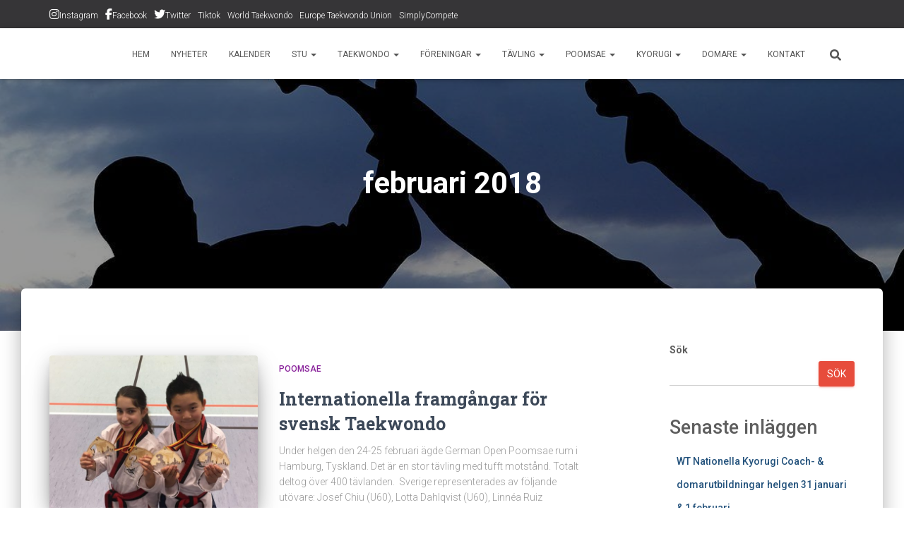

--- FILE ---
content_type: text/html; charset=UTF-8
request_url: https://www.svenskataekwondounionen.se/2018/02/
body_size: 23447
content:
<!DOCTYPE html><html lang="sv-SE"><head><meta charset='UTF-8'><meta name="viewport" content="width=device-width, initial-scale=1"><link rel="profile" href="http://gmpg.org/xfn/11"><title>februari 2018 &#8211; Svenska Taekwondounionen</title><meta name='robots' content='max-image-preview:large' /><link rel='dns-prefetch' href='//fonts.googleapis.com' /><link rel="alternate" type="application/rss+xml" title="Svenska Taekwondounionen &raquo; Webbflöde" href="https://www.svenskataekwondounionen.se/feed/" /><link rel="alternate" type="application/rss+xml" title="Svenska Taekwondounionen &raquo; Kommentarsflöde" href="https://www.svenskataekwondounionen.se/comments/feed/" /><link rel="alternate" type="text/calendar" title="Svenska Taekwondounionen &raquo; iCal-flöde" href="https://www.svenskataekwondounionen.se/events/?ical=1" /> <style id='wp-img-auto-sizes-contain-inline-css' type='text/css'>img:is([sizes=auto i],[sizes^="auto," i]){contain-intrinsic-size:3000px 1500px}
/*# sourceURL=wp-img-auto-sizes-contain-inline-css */</style><link rel='stylesheet' id='sbi_styles-css' href='https://usercontent.one/wp/www.svenskataekwondounionen.se/wp-content/plugins/instagram-feed/css/sbi-styles.min.css?ver=6.10.0&media=1716457460' type='text/css' media='all' /><style id='wp-emoji-styles-inline-css' type='text/css'>img.wp-smiley, img.emoji {
		display: inline !important;
		border: none !important;
		box-shadow: none !important;
		height: 1em !important;
		width: 1em !important;
		margin: 0 0.07em !important;
		vertical-align: -0.1em !important;
		background: none !important;
		padding: 0 !important;
	}
/*# sourceURL=wp-emoji-styles-inline-css */</style><link rel='stylesheet' id='wp-block-library-css' href='https://www.svenskataekwondounionen.se/wp-includes/css/dist/block-library/style.min.css?ver=6.9' type='text/css' media='all' /><style id='wp-block-archives-inline-css' type='text/css'>.wp-block-archives{box-sizing:border-box}.wp-block-archives-dropdown label{display:block}
/*# sourceURL=https://www.svenskataekwondounionen.se/wp-includes/blocks/archives/style.min.css */</style><style id='wp-block-categories-inline-css' type='text/css'>.wp-block-categories{box-sizing:border-box}.wp-block-categories.alignleft{margin-right:2em}.wp-block-categories.alignright{margin-left:2em}.wp-block-categories.wp-block-categories-dropdown.aligncenter{text-align:center}.wp-block-categories .wp-block-categories__label{display:block;width:100%}
/*# sourceURL=https://www.svenskataekwondounionen.se/wp-includes/blocks/categories/style.min.css */</style><style id='wp-block-heading-inline-css' type='text/css'>h1:where(.wp-block-heading).has-background,h2:where(.wp-block-heading).has-background,h3:where(.wp-block-heading).has-background,h4:where(.wp-block-heading).has-background,h5:where(.wp-block-heading).has-background,h6:where(.wp-block-heading).has-background{padding:1.25em 2.375em}h1.has-text-align-left[style*=writing-mode]:where([style*=vertical-lr]),h1.has-text-align-right[style*=writing-mode]:where([style*=vertical-rl]),h2.has-text-align-left[style*=writing-mode]:where([style*=vertical-lr]),h2.has-text-align-right[style*=writing-mode]:where([style*=vertical-rl]),h3.has-text-align-left[style*=writing-mode]:where([style*=vertical-lr]),h3.has-text-align-right[style*=writing-mode]:where([style*=vertical-rl]),h4.has-text-align-left[style*=writing-mode]:where([style*=vertical-lr]),h4.has-text-align-right[style*=writing-mode]:where([style*=vertical-rl]),h5.has-text-align-left[style*=writing-mode]:where([style*=vertical-lr]),h5.has-text-align-right[style*=writing-mode]:where([style*=vertical-rl]),h6.has-text-align-left[style*=writing-mode]:where([style*=vertical-lr]),h6.has-text-align-right[style*=writing-mode]:where([style*=vertical-rl]){rotate:180deg}
/*# sourceURL=https://www.svenskataekwondounionen.se/wp-includes/blocks/heading/style.min.css */</style><style id='wp-block-latest-posts-inline-css' type='text/css'>.wp-block-latest-posts{box-sizing:border-box}.wp-block-latest-posts.alignleft{margin-right:2em}.wp-block-latest-posts.alignright{margin-left:2em}.wp-block-latest-posts.wp-block-latest-posts__list{list-style:none}.wp-block-latest-posts.wp-block-latest-posts__list li{clear:both;overflow-wrap:break-word}.wp-block-latest-posts.is-grid{display:flex;flex-wrap:wrap}.wp-block-latest-posts.is-grid li{margin:0 1.25em 1.25em 0;width:100%}@media (min-width:600px){.wp-block-latest-posts.columns-2 li{width:calc(50% - .625em)}.wp-block-latest-posts.columns-2 li:nth-child(2n){margin-right:0}.wp-block-latest-posts.columns-3 li{width:calc(33.33333% - .83333em)}.wp-block-latest-posts.columns-3 li:nth-child(3n){margin-right:0}.wp-block-latest-posts.columns-4 li{width:calc(25% - .9375em)}.wp-block-latest-posts.columns-4 li:nth-child(4n){margin-right:0}.wp-block-latest-posts.columns-5 li{width:calc(20% - 1em)}.wp-block-latest-posts.columns-5 li:nth-child(5n){margin-right:0}.wp-block-latest-posts.columns-6 li{width:calc(16.66667% - 1.04167em)}.wp-block-latest-posts.columns-6 li:nth-child(6n){margin-right:0}}:root :where(.wp-block-latest-posts.is-grid){padding:0}:root :where(.wp-block-latest-posts.wp-block-latest-posts__list){padding-left:0}.wp-block-latest-posts__post-author,.wp-block-latest-posts__post-date{display:block;font-size:.8125em}.wp-block-latest-posts__post-excerpt,.wp-block-latest-posts__post-full-content{margin-bottom:1em;margin-top:.5em}.wp-block-latest-posts__featured-image a{display:inline-block}.wp-block-latest-posts__featured-image img{height:auto;max-width:100%;width:auto}.wp-block-latest-posts__featured-image.alignleft{float:left;margin-right:1em}.wp-block-latest-posts__featured-image.alignright{float:right;margin-left:1em}.wp-block-latest-posts__featured-image.aligncenter{margin-bottom:1em;text-align:center}
/*# sourceURL=https://www.svenskataekwondounionen.se/wp-includes/blocks/latest-posts/style.min.css */</style><style id='wp-block-search-inline-css' type='text/css'>.wp-block-search__button{margin-left:10px;word-break:normal}.wp-block-search__button.has-icon{line-height:0}.wp-block-search__button svg{height:1.25em;min-height:24px;min-width:24px;width:1.25em;fill:currentColor;vertical-align:text-bottom}:where(.wp-block-search__button){border:1px solid #ccc;padding:6px 10px}.wp-block-search__inside-wrapper{display:flex;flex:auto;flex-wrap:nowrap;max-width:100%}.wp-block-search__label{width:100%}.wp-block-search.wp-block-search__button-only .wp-block-search__button{box-sizing:border-box;display:flex;flex-shrink:0;justify-content:center;margin-left:0;max-width:100%}.wp-block-search.wp-block-search__button-only .wp-block-search__inside-wrapper{min-width:0!important;transition-property:width}.wp-block-search.wp-block-search__button-only .wp-block-search__input{flex-basis:100%;transition-duration:.3s}.wp-block-search.wp-block-search__button-only.wp-block-search__searchfield-hidden,.wp-block-search.wp-block-search__button-only.wp-block-search__searchfield-hidden .wp-block-search__inside-wrapper{overflow:hidden}.wp-block-search.wp-block-search__button-only.wp-block-search__searchfield-hidden .wp-block-search__input{border-left-width:0!important;border-right-width:0!important;flex-basis:0;flex-grow:0;margin:0;min-width:0!important;padding-left:0!important;padding-right:0!important;width:0!important}:where(.wp-block-search__input){appearance:none;border:1px solid #949494;flex-grow:1;font-family:inherit;font-size:inherit;font-style:inherit;font-weight:inherit;letter-spacing:inherit;line-height:inherit;margin-left:0;margin-right:0;min-width:3rem;padding:8px;text-decoration:unset!important;text-transform:inherit}:where(.wp-block-search__button-inside .wp-block-search__inside-wrapper){background-color:#fff;border:1px solid #949494;box-sizing:border-box;padding:4px}:where(.wp-block-search__button-inside .wp-block-search__inside-wrapper) .wp-block-search__input{border:none;border-radius:0;padding:0 4px}:where(.wp-block-search__button-inside .wp-block-search__inside-wrapper) .wp-block-search__input:focus{outline:none}:where(.wp-block-search__button-inside .wp-block-search__inside-wrapper) :where(.wp-block-search__button){padding:4px 8px}.wp-block-search.aligncenter .wp-block-search__inside-wrapper{margin:auto}.wp-block[data-align=right] .wp-block-search.wp-block-search__button-only .wp-block-search__inside-wrapper{float:right}
/*# sourceURL=https://www.svenskataekwondounionen.se/wp-includes/blocks/search/style.min.css */</style><style id='wp-block-group-inline-css' type='text/css'>.wp-block-group{box-sizing:border-box}:where(.wp-block-group.wp-block-group-is-layout-constrained){position:relative}
/*# sourceURL=https://www.svenskataekwondounionen.se/wp-includes/blocks/group/style.min.css */</style><style id='global-styles-inline-css' type='text/css'>:root{--wp--preset--aspect-ratio--square: 1;--wp--preset--aspect-ratio--4-3: 4/3;--wp--preset--aspect-ratio--3-4: 3/4;--wp--preset--aspect-ratio--3-2: 3/2;--wp--preset--aspect-ratio--2-3: 2/3;--wp--preset--aspect-ratio--16-9: 16/9;--wp--preset--aspect-ratio--9-16: 9/16;--wp--preset--color--black: #000000;--wp--preset--color--cyan-bluish-gray: #abb8c3;--wp--preset--color--white: #ffffff;--wp--preset--color--pale-pink: #f78da7;--wp--preset--color--vivid-red: #cf2e2e;--wp--preset--color--luminous-vivid-orange: #ff6900;--wp--preset--color--luminous-vivid-amber: #fcb900;--wp--preset--color--light-green-cyan: #7bdcb5;--wp--preset--color--vivid-green-cyan: #00d084;--wp--preset--color--pale-cyan-blue: #8ed1fc;--wp--preset--color--vivid-cyan-blue: #0693e3;--wp--preset--color--vivid-purple: #9b51e0;--wp--preset--color--accent: #e74c3c;--wp--preset--color--background-color: #ffffff;--wp--preset--color--header-gradient: #a81d84;--wp--preset--gradient--vivid-cyan-blue-to-vivid-purple: linear-gradient(135deg,rgb(6,147,227) 0%,rgb(155,81,224) 100%);--wp--preset--gradient--light-green-cyan-to-vivid-green-cyan: linear-gradient(135deg,rgb(122,220,180) 0%,rgb(0,208,130) 100%);--wp--preset--gradient--luminous-vivid-amber-to-luminous-vivid-orange: linear-gradient(135deg,rgb(252,185,0) 0%,rgb(255,105,0) 100%);--wp--preset--gradient--luminous-vivid-orange-to-vivid-red: linear-gradient(135deg,rgb(255,105,0) 0%,rgb(207,46,46) 100%);--wp--preset--gradient--very-light-gray-to-cyan-bluish-gray: linear-gradient(135deg,rgb(238,238,238) 0%,rgb(169,184,195) 100%);--wp--preset--gradient--cool-to-warm-spectrum: linear-gradient(135deg,rgb(74,234,220) 0%,rgb(151,120,209) 20%,rgb(207,42,186) 40%,rgb(238,44,130) 60%,rgb(251,105,98) 80%,rgb(254,248,76) 100%);--wp--preset--gradient--blush-light-purple: linear-gradient(135deg,rgb(255,206,236) 0%,rgb(152,150,240) 100%);--wp--preset--gradient--blush-bordeaux: linear-gradient(135deg,rgb(254,205,165) 0%,rgb(254,45,45) 50%,rgb(107,0,62) 100%);--wp--preset--gradient--luminous-dusk: linear-gradient(135deg,rgb(255,203,112) 0%,rgb(199,81,192) 50%,rgb(65,88,208) 100%);--wp--preset--gradient--pale-ocean: linear-gradient(135deg,rgb(255,245,203) 0%,rgb(182,227,212) 50%,rgb(51,167,181) 100%);--wp--preset--gradient--electric-grass: linear-gradient(135deg,rgb(202,248,128) 0%,rgb(113,206,126) 100%);--wp--preset--gradient--midnight: linear-gradient(135deg,rgb(2,3,129) 0%,rgb(40,116,252) 100%);--wp--preset--font-size--small: 13px;--wp--preset--font-size--medium: 20px;--wp--preset--font-size--large: 36px;--wp--preset--font-size--x-large: 42px;--wp--preset--spacing--20: 0.44rem;--wp--preset--spacing--30: 0.67rem;--wp--preset--spacing--40: 1rem;--wp--preset--spacing--50: 1.5rem;--wp--preset--spacing--60: 2.25rem;--wp--preset--spacing--70: 3.38rem;--wp--preset--spacing--80: 5.06rem;--wp--preset--shadow--natural: 6px 6px 9px rgba(0, 0, 0, 0.2);--wp--preset--shadow--deep: 12px 12px 50px rgba(0, 0, 0, 0.4);--wp--preset--shadow--sharp: 6px 6px 0px rgba(0, 0, 0, 0.2);--wp--preset--shadow--outlined: 6px 6px 0px -3px rgb(255, 255, 255), 6px 6px rgb(0, 0, 0);--wp--preset--shadow--crisp: 6px 6px 0px rgb(0, 0, 0);}:root :where(.is-layout-flow) > :first-child{margin-block-start: 0;}:root :where(.is-layout-flow) > :last-child{margin-block-end: 0;}:root :where(.is-layout-flow) > *{margin-block-start: 24px;margin-block-end: 0;}:root :where(.is-layout-constrained) > :first-child{margin-block-start: 0;}:root :where(.is-layout-constrained) > :last-child{margin-block-end: 0;}:root :where(.is-layout-constrained) > *{margin-block-start: 24px;margin-block-end: 0;}:root :where(.is-layout-flex){gap: 24px;}:root :where(.is-layout-grid){gap: 24px;}body .is-layout-flex{display: flex;}.is-layout-flex{flex-wrap: wrap;align-items: center;}.is-layout-flex > :is(*, div){margin: 0;}body .is-layout-grid{display: grid;}.is-layout-grid > :is(*, div){margin: 0;}.has-black-color{color: var(--wp--preset--color--black) !important;}.has-cyan-bluish-gray-color{color: var(--wp--preset--color--cyan-bluish-gray) !important;}.has-white-color{color: var(--wp--preset--color--white) !important;}.has-pale-pink-color{color: var(--wp--preset--color--pale-pink) !important;}.has-vivid-red-color{color: var(--wp--preset--color--vivid-red) !important;}.has-luminous-vivid-orange-color{color: var(--wp--preset--color--luminous-vivid-orange) !important;}.has-luminous-vivid-amber-color{color: var(--wp--preset--color--luminous-vivid-amber) !important;}.has-light-green-cyan-color{color: var(--wp--preset--color--light-green-cyan) !important;}.has-vivid-green-cyan-color{color: var(--wp--preset--color--vivid-green-cyan) !important;}.has-pale-cyan-blue-color{color: var(--wp--preset--color--pale-cyan-blue) !important;}.has-vivid-cyan-blue-color{color: var(--wp--preset--color--vivid-cyan-blue) !important;}.has-vivid-purple-color{color: var(--wp--preset--color--vivid-purple) !important;}.has-accent-color{color: var(--wp--preset--color--accent) !important;}.has-background-color-color{color: var(--wp--preset--color--background-color) !important;}.has-header-gradient-color{color: var(--wp--preset--color--header-gradient) !important;}.has-black-background-color{background-color: var(--wp--preset--color--black) !important;}.has-cyan-bluish-gray-background-color{background-color: var(--wp--preset--color--cyan-bluish-gray) !important;}.has-white-background-color{background-color: var(--wp--preset--color--white) !important;}.has-pale-pink-background-color{background-color: var(--wp--preset--color--pale-pink) !important;}.has-vivid-red-background-color{background-color: var(--wp--preset--color--vivid-red) !important;}.has-luminous-vivid-orange-background-color{background-color: var(--wp--preset--color--luminous-vivid-orange) !important;}.has-luminous-vivid-amber-background-color{background-color: var(--wp--preset--color--luminous-vivid-amber) !important;}.has-light-green-cyan-background-color{background-color: var(--wp--preset--color--light-green-cyan) !important;}.has-vivid-green-cyan-background-color{background-color: var(--wp--preset--color--vivid-green-cyan) !important;}.has-pale-cyan-blue-background-color{background-color: var(--wp--preset--color--pale-cyan-blue) !important;}.has-vivid-cyan-blue-background-color{background-color: var(--wp--preset--color--vivid-cyan-blue) !important;}.has-vivid-purple-background-color{background-color: var(--wp--preset--color--vivid-purple) !important;}.has-accent-background-color{background-color: var(--wp--preset--color--accent) !important;}.has-background-color-background-color{background-color: var(--wp--preset--color--background-color) !important;}.has-header-gradient-background-color{background-color: var(--wp--preset--color--header-gradient) !important;}.has-black-border-color{border-color: var(--wp--preset--color--black) !important;}.has-cyan-bluish-gray-border-color{border-color: var(--wp--preset--color--cyan-bluish-gray) !important;}.has-white-border-color{border-color: var(--wp--preset--color--white) !important;}.has-pale-pink-border-color{border-color: var(--wp--preset--color--pale-pink) !important;}.has-vivid-red-border-color{border-color: var(--wp--preset--color--vivid-red) !important;}.has-luminous-vivid-orange-border-color{border-color: var(--wp--preset--color--luminous-vivid-orange) !important;}.has-luminous-vivid-amber-border-color{border-color: var(--wp--preset--color--luminous-vivid-amber) !important;}.has-light-green-cyan-border-color{border-color: var(--wp--preset--color--light-green-cyan) !important;}.has-vivid-green-cyan-border-color{border-color: var(--wp--preset--color--vivid-green-cyan) !important;}.has-pale-cyan-blue-border-color{border-color: var(--wp--preset--color--pale-cyan-blue) !important;}.has-vivid-cyan-blue-border-color{border-color: var(--wp--preset--color--vivid-cyan-blue) !important;}.has-vivid-purple-border-color{border-color: var(--wp--preset--color--vivid-purple) !important;}.has-accent-border-color{border-color: var(--wp--preset--color--accent) !important;}.has-background-color-border-color{border-color: var(--wp--preset--color--background-color) !important;}.has-header-gradient-border-color{border-color: var(--wp--preset--color--header-gradient) !important;}.has-vivid-cyan-blue-to-vivid-purple-gradient-background{background: var(--wp--preset--gradient--vivid-cyan-blue-to-vivid-purple) !important;}.has-light-green-cyan-to-vivid-green-cyan-gradient-background{background: var(--wp--preset--gradient--light-green-cyan-to-vivid-green-cyan) !important;}.has-luminous-vivid-amber-to-luminous-vivid-orange-gradient-background{background: var(--wp--preset--gradient--luminous-vivid-amber-to-luminous-vivid-orange) !important;}.has-luminous-vivid-orange-to-vivid-red-gradient-background{background: var(--wp--preset--gradient--luminous-vivid-orange-to-vivid-red) !important;}.has-very-light-gray-to-cyan-bluish-gray-gradient-background{background: var(--wp--preset--gradient--very-light-gray-to-cyan-bluish-gray) !important;}.has-cool-to-warm-spectrum-gradient-background{background: var(--wp--preset--gradient--cool-to-warm-spectrum) !important;}.has-blush-light-purple-gradient-background{background: var(--wp--preset--gradient--blush-light-purple) !important;}.has-blush-bordeaux-gradient-background{background: var(--wp--preset--gradient--blush-bordeaux) !important;}.has-luminous-dusk-gradient-background{background: var(--wp--preset--gradient--luminous-dusk) !important;}.has-pale-ocean-gradient-background{background: var(--wp--preset--gradient--pale-ocean) !important;}.has-electric-grass-gradient-background{background: var(--wp--preset--gradient--electric-grass) !important;}.has-midnight-gradient-background{background: var(--wp--preset--gradient--midnight) !important;}.has-small-font-size{font-size: var(--wp--preset--font-size--small) !important;}.has-medium-font-size{font-size: var(--wp--preset--font-size--medium) !important;}.has-large-font-size{font-size: var(--wp--preset--font-size--large) !important;}.has-x-large-font-size{font-size: var(--wp--preset--font-size--x-large) !important;}
/*# sourceURL=global-styles-inline-css */</style><style id='classic-theme-styles-inline-css' type='text/css'>/*! This file is auto-generated */
.wp-block-button__link{color:#fff;background-color:#32373c;border-radius:9999px;box-shadow:none;text-decoration:none;padding:calc(.667em + 2px) calc(1.333em + 2px);font-size:1.125em}.wp-block-file__button{background:#32373c;color:#fff;text-decoration:none}
/*# sourceURL=/wp-includes/css/classic-themes.min.css */</style><link rel='stylesheet' id='hestia-clients-bar-css' href='https://usercontent.one/wp/www.svenskataekwondounionen.se/wp-content/plugins/themeisle-companion/obfx_modules/companion-legacy/assets/css/hestia/clients-bar.css?ver=3.0.3&media=1716457460' type='text/css' media='all' /><link rel='stylesheet' id='bootstrap-css' href='https://usercontent.one/wp/www.svenskataekwondounionen.se/wp-content/themes/hestia/assets/bootstrap/css/bootstrap.min.css?ver=1.0.2&media=1716457460' type='text/css' media='all' /><link rel='stylesheet' id='hestia-font-sizes-css' href='https://usercontent.one/wp/www.svenskataekwondounionen.se/wp-content/themes/hestia/assets/css/font-sizes.min.css?ver=3.3.3&media=1716457460' type='text/css' media='all' /><link rel='stylesheet' id='hestia_style-css' href='https://usercontent.one/wp/www.svenskataekwondounionen.se/wp-content/themes/hestia/style.min.css?ver=3.3.3&media=1716457460' type='text/css' media='all' /><style id='hestia_style-inline-css' type='text/css'>.sbi_photo{border-radius:6px;overflow:hidden;box-shadow:0 10px 15px -8px rgba(0,0,0,0.24),0 8px 10px -5px rgba(0,0,0,0.2)}div.wpforms-container-full .wpforms-form div.wpforms-field input.wpforms-error{border:none}div.wpforms-container .wpforms-form input[type=date],div.wpforms-container .wpforms-form input[type=datetime],div.wpforms-container .wpforms-form input[type=datetime-local],div.wpforms-container .wpforms-form input[type=email],div.wpforms-container .wpforms-form input[type=month],div.wpforms-container .wpforms-form input[type=number],div.wpforms-container .wpforms-form input[type=password],div.wpforms-container .wpforms-form input[type=range],div.wpforms-container .wpforms-form input[type=search],div.wpforms-container .wpforms-form input[type=tel],div.wpforms-container .wpforms-form input[type=text],div.wpforms-container .wpforms-form input[type=time],div.wpforms-container .wpforms-form input[type=url],div.wpforms-container .wpforms-form input[type=week],div.wpforms-container .wpforms-form select,div.wpforms-container .wpforms-form textarea,.nf-form-cont input:not([type=button]),div.wpforms-container .wpforms-form .form-group.is-focused .form-control{box-shadow:none}div.wpforms-container .wpforms-form input[type=date],div.wpforms-container .wpforms-form input[type=datetime],div.wpforms-container .wpforms-form input[type=datetime-local],div.wpforms-container .wpforms-form input[type=email],div.wpforms-container .wpforms-form input[type=month],div.wpforms-container .wpforms-form input[type=number],div.wpforms-container .wpforms-form input[type=password],div.wpforms-container .wpforms-form input[type=range],div.wpforms-container .wpforms-form input[type=search],div.wpforms-container .wpforms-form input[type=tel],div.wpforms-container .wpforms-form input[type=text],div.wpforms-container .wpforms-form input[type=time],div.wpforms-container .wpforms-form input[type=url],div.wpforms-container .wpforms-form input[type=week],div.wpforms-container .wpforms-form select,div.wpforms-container .wpforms-form textarea,.nf-form-cont input:not([type=button]){background-image:linear-gradient(#9c27b0,#9c27b0),linear-gradient(#d2d2d2,#d2d2d2);float:none;border:0;border-radius:0;background-color:transparent;background-repeat:no-repeat;background-position:center bottom,center calc(100% - 1px);background-size:0 2px,100% 1px;font-weight:400;transition:background 0s ease-out}div.wpforms-container .wpforms-form .form-group.is-focused .form-control{outline:none;background-size:100% 2px,100% 1px;transition-duration:0.3s}div.wpforms-container .wpforms-form input[type=date].form-control,div.wpforms-container .wpforms-form input[type=datetime].form-control,div.wpforms-container .wpforms-form input[type=datetime-local].form-control,div.wpforms-container .wpforms-form input[type=email].form-control,div.wpforms-container .wpforms-form input[type=month].form-control,div.wpforms-container .wpforms-form input[type=number].form-control,div.wpforms-container .wpforms-form input[type=password].form-control,div.wpforms-container .wpforms-form input[type=range].form-control,div.wpforms-container .wpforms-form input[type=search].form-control,div.wpforms-container .wpforms-form input[type=tel].form-control,div.wpforms-container .wpforms-form input[type=text].form-control,div.wpforms-container .wpforms-form input[type=time].form-control,div.wpforms-container .wpforms-form input[type=url].form-control,div.wpforms-container .wpforms-form input[type=week].form-control,div.wpforms-container .wpforms-form select.form-control,div.wpforms-container .wpforms-form textarea.form-control{border:none;padding:7px 0;font-size:14px}div.wpforms-container .wpforms-form .wpforms-field-select select{border-radius:3px}div.wpforms-container .wpforms-form .wpforms-field-number input[type=number]{background-image:none;border-radius:3px}div.wpforms-container .wpforms-form button[type=submit].wpforms-submit,div.wpforms-container .wpforms-form button[type=submit].wpforms-submit:hover{color:#fff;border:none}.home div.wpforms-container-full .wpforms-form{margin-left:15px;margin-right:15px}div.wpforms-container-full .wpforms-form .wpforms-field{padding:0 0 24px 0 !important}div.wpforms-container-full .wpforms-form .wpforms-submit-container{text-align:right}div.wpforms-container-full .wpforms-form .wpforms-submit-container button{text-transform:uppercase}div.wpforms-container-full .wpforms-form textarea{border:none !important}div.wpforms-container-full .wpforms-form textarea:focus{border-width:0 !important}.home div.wpforms-container .wpforms-form textarea{background-image:linear-gradient(#9c27b0,#9c27b0),linear-gradient(#d2d2d2,#d2d2d2);background-color:transparent;background-repeat:no-repeat;background-position:center bottom,center calc(100% - 1px);background-size:0 2px,100% 1px}@media only screen and(max-width:768px){.wpforms-container-full .wpforms-form .wpforms-one-half,.wpforms-container-full .wpforms-form button{width:100% !important;margin-left:0 !important}.wpforms-container-full .wpforms-form .wpforms-submit-container{text-align:center}}div.wpforms-container .wpforms-form input:focus,div.wpforms-container .wpforms-form select:focus{border:none}.hestia-top-bar li a[href*="facebook.com"]{font-size:0}.hestia-top-bar li a[href*="facebook.com"]:before{content:"\f39e"}.hestia-top-bar li a[href*="facebook.com"]:hover:before{color:#3b5998}.hestia-top-bar li a[href*="twitter.com"]{font-size:0}.hestia-top-bar li a[href*="twitter.com"]:before{content:"\f099"}.hestia-top-bar li a[href*="twitter.com"]:hover:before{color:#000}.hestia-top-bar li a[href*="pinterest.com"]{font-size:0}.hestia-top-bar li a[href*="pinterest.com"]:before{content:"\f231"}.hestia-top-bar li a[href*="pinterest.com"]:hover:before{color:#cc2127}.hestia-top-bar li a[href*="google.com"]{font-size:0}.hestia-top-bar li a[href*="google.com"]:before{content:"\f1a0"}.hestia-top-bar li a[href*="google.com"]:hover:before{color:#dd4b39}.hestia-top-bar li a[href*="linkedin.com"]{font-size:0}.hestia-top-bar li a[href*="linkedin.com"]:before{content:"\f0e1"}.hestia-top-bar li a[href*="linkedin.com"]:hover:before{color:#0976b4}.hestia-top-bar li a[href*="dribbble.com"]{font-size:0}.hestia-top-bar li a[href*="dribbble.com"]:before{content:"\f17d"}.hestia-top-bar li a[href*="dribbble.com"]:hover:before{color:#ea4c89}.hestia-top-bar li a[href*="github.com"]{font-size:0}.hestia-top-bar li a[href*="github.com"]:before{content:"\f09b"}.hestia-top-bar li a[href*="github.com"]:hover:before{color:#000}.hestia-top-bar li a[href*="youtube.com"]{font-size:0}.hestia-top-bar li a[href*="youtube.com"]:before{content:"\f167"}.hestia-top-bar li a[href*="youtube.com"]:hover:before{color:#e52d27}.hestia-top-bar li a[href*="instagram.com"]{font-size:0}.hestia-top-bar li a[href*="instagram.com"]:before{content:"\f16d"}.hestia-top-bar li a[href*="instagram.com"]:hover:before{color:#125688}.hestia-top-bar li a[href*="reddit.com"]{font-size:0}.hestia-top-bar li a[href*="reddit.com"]:before{content:"\f281"}.hestia-top-bar li a[href*="reddit.com"]:hover:before{color:#ff4500}.hestia-top-bar li a[href*="tumblr.com"]{font-size:0}.hestia-top-bar li a[href*="tumblr.com"]:before{content:"\f173"}.hestia-top-bar li a[href*="tumblr.com"]:hover:before{color:#35465c}.hestia-top-bar li a[href*="behance.com"]{font-size:0}.hestia-top-bar li a[href*="behance.com"]:before{content:"\f1b4"}.hestia-top-bar li a[href*="behance.com"]:hover:before{color:#1769ff}.hestia-top-bar li a[href*="snapchat.com"]{font-size:0}.hestia-top-bar li a[href*="snapchat.com"]:before{content:"\f2ab"}.hestia-top-bar li a[href*="snapchat.com"]:hover:before{color:#fffc00}.hestia-top-bar li a[href*="deviantart.com"]{font-size:0}.hestia-top-bar li a[href*="deviantart.com"]:before{content:"\f1bd"}.hestia-top-bar li a[href*="deviantart.com"]:hover:before{color:#05cc47}.hestia-top-bar li a[href*="vimeo.com"]{font-size:0}.hestia-top-bar li a[href*="vimeo.com"]:before{content:"\f27d"}.hestia-top-bar li a[href*="vimeo.com"]:hover:before{color:#1ab7ea}.hestia-top-bar li a:is( [href*="://x.com"],[href*="://www.x.com"]){font-size:0}.hestia-top-bar li a:is( [href*="://x.com"],[href*="://www.x.com"]):before{content:"\e61b"}.hestia-top-bar li a:is( [href*="://x.com"],[href*="://www.x.com"]):hover:before{color:#000}.footer-big .footer-menu li a[href*="facebook.com"],.footer-big .footer-menu li a[href*="twitter.com"],.footer-big .footer-menu li a:is( [href*="://x.com"],[href*="://www.x.com"]),.footer-big .footer-menu li a[href*="pinterest.com"],.footer-big .footer-menu li a[href*="google.com"],.footer-big .footer-menu li a[href*="linkedin.com"],.footer-big .footer-menu li a[href*="dribbble.com"],.footer-big .footer-menu li a[href*="github.com"],.footer-big .footer-menu li a[href*="youtube.com"],.footer-big .footer-menu li a[href*="instagram.com"],.footer-big .footer-menu li a[href*="reddit.com"],.footer-big .footer-menu li a[href*="tumblr.com"],.footer-big .footer-menu li a[href*="behance.com"],.footer-big .footer-menu li a[href*="snapchat.com"],.footer-big .footer-menu li a[href*="deviantart.com"],.footer-big .footer-menu li a[href*="vimeo.com"]{color:transparent;font-size:0;padding:10px}.footer-big .footer-menu li a[href*="facebook.com"]:hover,.footer-big .footer-menu li a[href*="twitter.com"]:hover,.footer-big .footer-menu li a[href*="pinterest.com"]:hover,.footer-big .footer-menu li a[href*="google.com"]:hover,.footer-big .footer-menu li a[href*="linkedin.com"]:hover,.footer-big .footer-menu li a[href*="dribbble.com"]:hover,.footer-big .footer-menu li a[href*="github.com"]:hover,.footer-big .footer-menu li a[href*="youtube.com"]:hover,.footer-big .footer-menu li a[href*="instagram.com"]:hover,.footer-big .footer-menu li a[href*="reddit.com"]:hover,.footer-big .footer-menu li a[href*="tumblr.com"]:hover,.footer-big .footer-menu li a[href*="behance.com"]:hover,.footer-big .footer-menu li a[href*="snapchat.com"]:hover,.footer-big .footer-menu li a[href*="deviantart.com"]:hover,.footer-big .footer-menu li a[href*="vimeo.com"]:hover,.footer-big .footer-menu li a:is( [href*="://x.com"],[href*="://www.x.com"]):hover{opacity:1 !important}.footer-big .footer-menu li a[href*="facebook.com"]:hover:before{color:#3b5998}.footer-big .footer-menu li a[href*="twitter.com"]:hover:before{color:#000}.footer-big .footer-menu li a[href*="pinterest.com"]:hover:before{color:#cc2127}.footer-big .footer-menu li a[href*="google.com"]:hover:before{color:#dd4b39}.footer-big .footer-menu li a[href*="linkedin.com"]:hover:before{color:#0976b4}.footer-big .footer-menu li a[href*="dribbble.com"]:hover:before{color:#ea4c89}.footer-big .footer-menu li a[href*="github.com"]:hover:before{color:#000}.footer-big .footer-menu li a[href*="youtube.com"]:hover:before{color:#e52d27}.footer-big .footer-menu li a[href*="instagram.com"]:hover:before{color:#125688}.footer-big .footer-menu li a[href*="reddit.com"]:hover:before{color:#ff4500}.footer-big .footer-menu li a[href*="tumblr.com"]:hover:before{color:#35465c}.footer-big .footer-menu li a[href*="behance.com"]:hover:before{color:#1769ff}.footer-big .footer-menu li a[href*="snapchat.com"]:hover:before{color:#fffc00}.footer-big .footer-menu li a[href*="deviantart.com"]:hover:before{color:#05cc47}.footer-big .footer-menu li a[href*="vimeo.com"]:hover:before{color:#1ab7ea}.footer-big .footer-menu li a:is( [href*="://x.com"],[href*="://www.x.com"]):hover:before{color:#000}.footer-big .footer-menu li a[href*="facebook.com"]:before,.footer-big .footer-menu li a[href*="twitter.com"]:before,.footer-big .footer-menu li a[href*="pinterest.com"]:before,.footer-big .footer-menu li a[href*="google.com"]:before,.footer-big .footer-menu li a[href*="linkedin.com"]:before,.footer-big .footer-menu li a[href*="dribbble.com"]:before,.footer-big .footer-menu li a[href*="github.com"]:before,.footer-big .footer-menu li a[href*="youtube.com"]:before,.footer-big .footer-menu li a[href*="instagram.com"]:before,.footer-big .footer-menu li a[href*="reddit.com"]:before,.footer-big .footer-menu li a[href*="tumblr.com"]:before,.footer-big .footer-menu li a[href*="behance.com"]:before,.footer-big .footer-menu li a[href*="snapchat.com"]:before,.footer-big .footer-menu li a[href*="deviantart.com"]:before,.footer-big .footer-menu li a[href*="vimeo.com"]:before,.footer-big .footer-menu li a:is( [href*="://x.com"],[href*="://www.x.com"]):before{font-family:"Font Awesome 5 Brands";font-weight:900;color:#3c4858;font-size:16px}.footer-black .footer-menu li a[href*="facebook.com"]:before,.footer-black .footer-menu li a[href*="twitter.com"]:before,.footer-black .footer-menu li a[href*="pinterest.com"]:before,.footer-black .footer-menu li a[href*="google.com"]:before,.footer-black .footer-menu li a[href*="linkedin.com"]:before,.footer-black .footer-menu li a[href*="dribbble.com"]:before,.footer-black .footer-menu li a[href*="github.com"]:before,.footer-black .footer-menu li a[href*="youtube.com"]:before,.footer-black .footer-menu li a[href*="instagram.com"]:before,.footer-black .footer-menu li a[href*="reddit.com"]:before,.footer-black .footer-menu li a[href*="tumblr.com"]:before,.footer-black .footer-menu li a[href*="behance.com"]:before,.footer-black .footer-menu li a[href*="snapchat.com"]:before,.footer-black .footer-menu li a[href*="deviantart.com"]:before,.footer-black .footer-menu li a[href*="vimeo.com"]:before,.footer-big .footer-menu li a:is( [href*="://x.com"],[href*="://www.x.com"]):before{color:#fff}.footer-big .footer-menu li a[href*="facebook.com"]:before{content:"\f39e"}.footer-big .footer-menu li a[href*="twitter.com"]:before{content:"\f099"}.footer-big .footer-menu li a[href*="pinterest.com"]:before{content:"\f231"}.footer-big .footer-menu li a[href*="google.com"]:before{content:"\f1a0"}.footer-big .footer-menu li a[href*="linkedin.com"]:before{content:"\f0e1"}.footer-big .footer-menu li a[href*="dribbble.com"]:before{content:"\f17d"}.footer-big .footer-menu li a[href*="github.com"]:before{content:"\f09b"}.footer-big .footer-menu li a[href*="youtube.com"]:before{content:"\f167"}.footer-big .footer-menu li a[href*="instagram.com"]:before{content:"\f16d"}.footer-big .footer-menu li a[href*="reddit.com"]:before{content:"\f281"}.footer-big .footer-menu li a[href*="tumblr.com"]:before{content:"\f173"}.footer-big .footer-menu li a[href*="behance.com"]:before{content:"\f1b4"}.footer-big .footer-menu li a[href*="snapchat.com"]:before{content:"\f2ab"}.footer-big .footer-menu li a[href*="deviantart.com"]:before{content:"\f1bd"}.footer-big .footer-menu li a[href*="vimeo.com"]:before{content:"\f27d"}.footer-big .footer-menu li a:is( [href*="://x.com"],[href*="://www.x.com"]):before{content:"\e61b"}.navbar .navbar-nav li a[href*="facebook.com"]{font-size:0}.navbar .navbar-nav li a[href*="facebook.com"]:before{content:"\f39e"}.navbar .navbar-nav li a[href*="facebook.com"]:hover:before{color:#3b5998}.navbar .navbar-nav li a[href*="twitter.com"]{font-size:0}.navbar .navbar-nav li a[href*="twitter.com"]:before{content:"\f099"}.navbar .navbar-nav li a[href*="twitter.com"]:hover:before{color:#000}.navbar .navbar-nav li a[href*="pinterest.com"]{font-size:0}.navbar .navbar-nav li a[href*="pinterest.com"]:before{content:"\f231"}.navbar .navbar-nav li a[href*="pinterest.com"]:hover:before{color:#cc2127}.navbar .navbar-nav li a[href*="google.com"]{font-size:0}.navbar .navbar-nav li a[href*="google.com"]:before{content:"\f1a0"}.navbar .navbar-nav li a[href*="google.com"]:hover:before{color:#dd4b39}.navbar .navbar-nav li a[href*="linkedin.com"]{font-size:0}.navbar .navbar-nav li a[href*="linkedin.com"]:before{content:"\f0e1"}.navbar .navbar-nav li a[href*="linkedin.com"]:hover:before{color:#0976b4}.navbar .navbar-nav li a[href*="dribbble.com"]{font-size:0}.navbar .navbar-nav li a[href*="dribbble.com"]:before{content:"\f17d"}.navbar .navbar-nav li a[href*="dribbble.com"]:hover:before{color:#ea4c89}.navbar .navbar-nav li a[href*="github.com"]{font-size:0}.navbar .navbar-nav li a[href*="github.com"]:before{content:"\f09b"}.navbar .navbar-nav li a[href*="github.com"]:hover:before{color:#000}.navbar .navbar-nav li a[href*="youtube.com"]{font-size:0}.navbar .navbar-nav li a[href*="youtube.com"]:before{content:"\f167"}.navbar .navbar-nav li a[href*="youtube.com"]:hover:before{color:#e52d27}.navbar .navbar-nav li a[href*="instagram.com"]{font-size:0}.navbar .navbar-nav li a[href*="instagram.com"]:before{content:"\f16d"}.navbar .navbar-nav li a[href*="instagram.com"]:hover:before{color:#125688}.navbar .navbar-nav li a[href*="reddit.com"]{font-size:0}.navbar .navbar-nav li a[href*="reddit.com"]:before{content:"\f281"}.navbar .navbar-nav li a[href*="reddit.com"]:hover:before{color:#ff4500}.navbar .navbar-nav li a[href*="tumblr.com"]{font-size:0}.navbar .navbar-nav li a[href*="tumblr.com"]:before{content:"\f173"}.navbar .navbar-nav li a[href*="tumblr.com"]:hover:before{color:#35465c}.navbar .navbar-nav li a[href*="behance.com"]{font-size:0}.navbar .navbar-nav li a[href*="behance.com"]:before{content:"\f1b4"}.navbar .navbar-nav li a[href*="behance.com"]:hover:before{color:#1769ff}.navbar .navbar-nav li a[href*="snapchat.com"]{font-size:0}.navbar .navbar-nav li a[href*="snapchat.com"]:before{content:"\f2ab"}.navbar .navbar-nav li a[href*="snapchat.com"]:hover:before{color:#fffc00}.navbar .navbar-nav li a[href*="deviantart.com"]{font-size:0}.navbar .navbar-nav li a[href*="deviantart.com"]:before{content:"\f1bd"}.navbar .navbar-nav li a[href*="deviantart.com"]:hover:before{color:#05cc47}.navbar .navbar-nav li a[href*="vimeo.com"]{font-size:0}.navbar .navbar-nav li a[href*="vimeo.com"]:before{content:"\f27d"}.navbar .navbar-nav li a[href*="vimeo.com"]:hover:before{color:#1ab7ea}.navbar .navbar-nav li a:is( [href*="://x.com"],[href*="://www.x.com"]){font-size:0}.navbar .navbar-nav li a:is( [href*="://x.com"],[href*="://www.x.com"]):before{content:"\e61b"}.navbar .navbar-nav li a:is( [href*="://x.com"],[href*="://www.x.com"]):hover:before{color:#000}
.hestia-top-bar,.hestia-top-bar .widget.widget_shopping_cart .cart_list{background-color:#363537}.hestia-top-bar .widget .label-floating input[type=search]:-webkit-autofill{-webkit-box-shadow:inset 0 0 0 9999px #363537}.hestia-top-bar,.hestia-top-bar .widget .label-floating input[type=search],.hestia-top-bar .widget.widget_search form.form-group:before,.hestia-top-bar .widget.widget_product_search form.form-group:before,.hestia-top-bar .widget.widget_shopping_cart:before{color:#fff}.hestia-top-bar .widget .label-floating input[type=search]{-webkit-text-fill-color:#fff !important}.hestia-top-bar div.widget.widget_shopping_cart:before,.hestia-top-bar .widget.widget_product_search form.form-group:before,.hestia-top-bar .widget.widget_search form.form-group:before{background-color:#fff}.hestia-top-bar a,.hestia-top-bar .top-bar-nav li a{color:#fff}.hestia-top-bar ul li a[href*="mailto:"]:before,.hestia-top-bar ul li a[href*="tel:"]:before{background-color:#fff}.hestia-top-bar a:hover,.hestia-top-bar .top-bar-nav li a:hover{color:#eee}.hestia-top-bar ul li:hover a[href*="mailto:"]:before,.hestia-top-bar ul li:hover a[href*="tel:"]:before{background-color:#eee}
footer.footer.footer-black{background:#323437}footer.footer.footer-black.footer-big{color:#fff}footer.footer.footer-black a{color:#fff}footer.footer.footer-black hr{border-color:#5e5e5e}.footer-big p,.widget,.widget code,.widget pre{color:#5e5e5e}
:root{--hestia-primary-color:#e74c3c}a,.navbar .dropdown-menu li:hover>a,.navbar .dropdown-menu li:focus>a,.navbar .dropdown-menu li:active>a,.navbar .navbar-nav>li .dropdown-menu li:hover>a,body:not(.home) .navbar-default .navbar-nav>.active:not(.btn)>a,body:not(.home) .navbar-default .navbar-nav>.active:not(.btn)>a:hover,body:not(.home) .navbar-default .navbar-nav>.active:not(.btn)>a:focus,a:hover,.card-blog a.moretag:hover,.card-blog a.more-link:hover,.widget a:hover,.has-text-color.has-accent-color,p.has-text-color a{color:#e74c3c}.svg-text-color{fill:#e74c3c}.pagination span.current,.pagination span.current:focus,.pagination span.current:hover{border-color:#e74c3c}button,button:hover,.woocommerce .track_order button[type="submit"],.woocommerce .track_order button[type="submit"]:hover,div.wpforms-container .wpforms-form button[type=submit].wpforms-submit,div.wpforms-container .wpforms-form button[type=submit].wpforms-submit:hover,input[type="button"],input[type="button"]:hover,input[type="submit"],input[type="submit"]:hover,input#searchsubmit,.pagination span.current,.pagination span.current:focus,.pagination span.current:hover,.btn.btn-primary,.btn.btn-primary:link,.btn.btn-primary:hover,.btn.btn-primary:focus,.btn.btn-primary:active,.btn.btn-primary.active,.btn.btn-primary.active:focus,.btn.btn-primary.active:hover,.btn.btn-primary:active:hover,.btn.btn-primary:active:focus,.btn.btn-primary:active:hover,.hestia-sidebar-open.btn.btn-rose,.hestia-sidebar-close.btn.btn-rose,.hestia-sidebar-open.btn.btn-rose:hover,.hestia-sidebar-close.btn.btn-rose:hover,.hestia-sidebar-open.btn.btn-rose:focus,.hestia-sidebar-close.btn.btn-rose:focus,.label.label-primary,.hestia-work .portfolio-item:nth-child(6n+1) .label,.nav-cart .nav-cart-content .widget .buttons .button,.has-accent-background-color[class*="has-background"]{background-color:#e74c3c}@media(max-width:768px){.navbar-default .navbar-nav>li>a:hover,.navbar-default .navbar-nav>li>a:focus,.navbar .navbar-nav .dropdown .dropdown-menu li a:hover,.navbar .navbar-nav .dropdown .dropdown-menu li a:focus,.navbar button.navbar-toggle:hover,.navbar .navbar-nav li:hover>a i{color:#e74c3c}}body:not(.woocommerce-page) button:not([class^="fl-"]):not(.hestia-scroll-to-top):not(.navbar-toggle):not(.close),body:not(.woocommerce-page) .button:not([class^="fl-"]):not(hestia-scroll-to-top):not(.navbar-toggle):not(.add_to_cart_button):not(.product_type_grouped):not(.product_type_external),div.wpforms-container .wpforms-form button[type=submit].wpforms-submit,input[type="submit"],input[type="button"],.btn.btn-primary,.widget_product_search button[type="submit"],.hestia-sidebar-open.btn.btn-rose,.hestia-sidebar-close.btn.btn-rose,.everest-forms button[type=submit].everest-forms-submit-button{-webkit-box-shadow:0 2px 2px 0 rgba(231,76,60,0.14),0 3px 1px -2px rgba(231,76,60,0.2),0 1px 5px 0 rgba(231,76,60,0.12);box-shadow:0 2px 2px 0 rgba(231,76,60,0.14),0 3px 1px -2px rgba(231,76,60,0.2),0 1px 5px 0 rgba(231,76,60,0.12)}.card .header-primary,.card .content-primary,.everest-forms button[type=submit].everest-forms-submit-button{background:#e74c3c}body:not(.woocommerce-page) .button:not([class^="fl-"]):not(.hestia-scroll-to-top):not(.navbar-toggle):not(.add_to_cart_button):hover,body:not(.woocommerce-page) button:not([class^="fl-"]):not(.hestia-scroll-to-top):not(.navbar-toggle):not(.close):hover,div.wpforms-container .wpforms-form button[type=submit].wpforms-submit:hover,input[type="submit"]:hover,input[type="button"]:hover,input#searchsubmit:hover,.widget_product_search button[type="submit"]:hover,.pagination span.current,.btn.btn-primary:hover,.btn.btn-primary:focus,.btn.btn-primary:active,.btn.btn-primary.active,.btn.btn-primary:active:focus,.btn.btn-primary:active:hover,.hestia-sidebar-open.btn.btn-rose:hover,.hestia-sidebar-close.btn.btn-rose:hover,.pagination span.current:hover,.everest-forms button[type=submit].everest-forms-submit-button:hover,.everest-forms button[type=submit].everest-forms-submit-button:focus,.everest-forms button[type=submit].everest-forms-submit-button:active{-webkit-box-shadow:0 14px 26px -12px rgba(231,76,60,0.42),0 4px 23px 0 rgba(0,0,0,0.12),0 8px 10px -5px rgba(231,76,60,0.2);box-shadow:0 14px 26px -12px rgba(231,76,60,0.42),0 4px 23px 0 rgba(0,0,0,0.12),0 8px 10px -5px rgba(231,76,60,0.2);color:#fff}.form-group.is-focused .form-control{background-image:-webkit-gradient(linear,left top,left bottom,from(#e74c3c),to(#e74c3c)),-webkit-gradient(linear,left top,left bottom,from(#d2d2d2),to(#d2d2d2));background-image:-webkit-linear-gradient(linear,left top,left bottom,from(#e74c3c),to(#e74c3c)),-webkit-linear-gradient(linear,left top,left bottom,from(#d2d2d2),to(#d2d2d2));background-image:linear-gradient(linear,left top,left bottom,from(#e74c3c),to(#e74c3c)),linear-gradient(linear,left top,left bottom,from(#d2d2d2),to(#d2d2d2))}.navbar:not(.navbar-transparent) li:not(.btn):hover>a,.navbar li.on-section:not(.btn)>a,.navbar.full-screen-menu.navbar-transparent li:not(.btn):hover>a,.navbar.full-screen-menu .navbar-toggle:hover,.navbar:not(.navbar-transparent) .nav-cart:hover,.navbar:not(.navbar-transparent) .hestia-toggle-search:hover{color:#e74c3c}.header-filter-gradient{background:linear-gradient(45deg,rgba(168,29,132,1) 0,rgb(234,57,111) 100%)}.has-text-color.has-header-gradient-color{color:#a81d84}.has-header-gradient-background-color[class*="has-background"]{background-color:#a81d84}.has-text-color.has-background-color-color{color:#fff}.has-background-color-background-color[class*="has-background"]{background-color:#fff}
.btn.btn-primary:not(.colored-button):not(.btn-left):not(.btn-right):not(.btn-just-icon):not(.menu-item),input[type="submit"]:not(.search-submit),body:not(.woocommerce-account) .woocommerce .button.woocommerce-Button,.woocommerce .product button.button,.woocommerce .product button.button.alt,.woocommerce .product #respond input#submit,.woocommerce-cart .blog-post .woocommerce .cart-collaterals .cart_totals .checkout-button,.woocommerce-checkout #payment #place_order,.woocommerce-account.woocommerce-page button.button,.woocommerce .track_order button[type="submit"],.nav-cart .nav-cart-content .widget .buttons .button,.woocommerce a.button.wc-backward,body.woocommerce .wccm-catalog-item a.button,body.woocommerce a.wccm-button.button,form.woocommerce-form-coupon button.button,div.wpforms-container .wpforms-form button[type=submit].wpforms-submit,div.woocommerce a.button.alt,div.woocommerce table.my_account_orders .button,.btn.colored-button,.btn.btn-left,.btn.btn-right,.btn:not(.colored-button):not(.btn-left):not(.btn-right):not(.btn-just-icon):not(.menu-item):not(.hestia-sidebar-open):not(.hestia-sidebar-close){padding-top:15px;padding-bottom:15px;padding-left:33px;padding-right:33px}
:root{--hestia-button-border-radius:3px}.btn.btn-primary:not(.colored-button):not(.btn-left):not(.btn-right):not(.btn-just-icon):not(.menu-item),input[type="submit"]:not(.search-submit),body:not(.woocommerce-account) .woocommerce .button.woocommerce-Button,.woocommerce .product button.button,.woocommerce .product button.button.alt,.woocommerce .product #respond input#submit,.woocommerce-cart .blog-post .woocommerce .cart-collaterals .cart_totals .checkout-button,.woocommerce-checkout #payment #place_order,.woocommerce-account.woocommerce-page button.button,.woocommerce .track_order button[type="submit"],.nav-cart .nav-cart-content .widget .buttons .button,.woocommerce a.button.wc-backward,body.woocommerce .wccm-catalog-item a.button,body.woocommerce a.wccm-button.button,form.woocommerce-form-coupon button.button,div.wpforms-container .wpforms-form button[type=submit].wpforms-submit,div.woocommerce a.button.alt,div.woocommerce table.my_account_orders .button,input[type="submit"].search-submit,.hestia-view-cart-wrapper .added_to_cart.wc-forward,.woocommerce-product-search button,.woocommerce-cart .actions .button,#secondary div[id^=woocommerce_price_filter] .button,.woocommerce div[id^=woocommerce_widget_cart].widget .buttons .button,.searchform input[type=submit],.searchform button,.search-form:not(.media-toolbar-primary) input[type=submit],.search-form:not(.media-toolbar-primary) button,.woocommerce-product-search input[type=submit],.btn.colored-button,.btn.btn-left,.btn.btn-right,.btn:not(.colored-button):not(.btn-left):not(.btn-right):not(.btn-just-icon):not(.menu-item):not(.hestia-sidebar-open):not(.hestia-sidebar-close){border-radius:3px}
@media(min-width:769px){.page-header.header-small .hestia-title,.page-header.header-small .title,h1.hestia-title.title-in-content,.main article.section .has-title-font-size{font-size:42px}}@media(max-width:768px){.page-header.header-small .hestia-title,.page-header.header-small .title,h1.hestia-title.title-in-content,.main article.section .has-title-font-size{font-size:26px}}@media(max-width:480px){.page-header.header-small .hestia-title,.page-header.header-small .title,h1.hestia-title.title-in-content,.main article.section .has-title-font-size{font-size:26px}}@media(min-width:769px){#carousel-hestia-generic .hestia-title{font-size:67px}#carousel-hestia-generic span.sub-title{font-size:18px}#carousel-hestia-generic .btn{font-size:14px}}@media(min-width:769px){section.hestia-features .hestia-title,section.hestia-shop .hestia-title,section.hestia-work .hestia-title,section.hestia-team .hestia-title,section.hestia-pricing .hestia-title,section.hestia-ribbon .hestia-title,section.hestia-testimonials .hestia-title,section.hestia-subscribe h2.title,section.hestia-blogs .hestia-title,.section.related-posts .hestia-title,section.hestia-contact .hestia-title{font-size:37px}section.hestia-features .hestia-info h4.info-title,section.hestia-shop h4.card-title,section.hestia-team h4.card-title,section.hestia-testimonials h4.card-title,section.hestia-blogs h4.card-title,.section.related-posts h4.card-title,section.hestia-contact h4.card-title,section.hestia-contact .hestia-description h6{font-size:18px}section.hestia-work h4.card-title,section.hestia-contact .hestia-description h5{font-size:23px}section.hestia-contact .hestia-description h1{font-size:42px}section.hestia-contact .hestia-description h2{font-size:37px}section.hestia-contact .hestia-description h3{font-size:32px}section.hestia-contact .hestia-description h4{font-size:27px}}
@media( min-width:480px){}@media( min-width:768px){}.hestia-scroll-to-top{border-radius :50%;background-color:#999}.hestia-scroll-to-top:hover{background-color:#999}.hestia-scroll-to-top:hover svg,.hestia-scroll-to-top:hover p{color:#fff}.hestia-scroll-to-top svg,.hestia-scroll-to-top p{color:#fff}
/*# sourceURL=hestia_style-inline-css */</style><link rel='stylesheet' id='hestia_fonts-css' href='https://fonts.googleapis.com/css?family=Roboto%3A300%2C400%2C500%2C700%7CRoboto+Slab%3A400%2C700&#038;subset=latin%2Clatin-ext&#038;ver=3.3.3' type='text/css' media='all' /> <script defer type="text/javascript" src="https://www.svenskataekwondounionen.se/wp-includes/js/jquery/jquery.min.js?ver=3.7.1" id="jquery-core-js"></script> <script defer type="text/javascript" src="https://www.svenskataekwondounionen.se/wp-includes/js/jquery/jquery-migrate.min.js?ver=3.4.1" id="jquery-migrate-js"></script> <link rel="https://api.w.org/" href="https://www.svenskataekwondounionen.se/wp-json/" /><link rel="EditURI" type="application/rsd+xml" title="RSD" href="https://www.svenskataekwondounionen.se/xmlrpc.php?rsd" /><meta name="generator" content="WordPress 6.9" /><style>[class*=" icon-oc-"],[class^=icon-oc-]{speak:none;font-style:normal;font-weight:400;font-variant:normal;text-transform:none;line-height:1;-webkit-font-smoothing:antialiased;-moz-osx-font-smoothing:grayscale}.icon-oc-one-com-white-32px-fill:before{content:"901"}.icon-oc-one-com:before{content:"900"}#one-com-icon,.toplevel_page_onecom-wp .wp-menu-image{speak:none;display:flex;align-items:center;justify-content:center;text-transform:none;line-height:1;-webkit-font-smoothing:antialiased;-moz-osx-font-smoothing:grayscale}.onecom-wp-admin-bar-item>a,.toplevel_page_onecom-wp>.wp-menu-name{font-size:16px;font-weight:400;line-height:1}.toplevel_page_onecom-wp>.wp-menu-name img{width:69px;height:9px;}.wp-submenu-wrap.wp-submenu>.wp-submenu-head>img{width:88px;height:auto}.onecom-wp-admin-bar-item>a img{height:7px!important}.onecom-wp-admin-bar-item>a img,.toplevel_page_onecom-wp>.wp-menu-name img{opacity:.8}.onecom-wp-admin-bar-item.hover>a img,.toplevel_page_onecom-wp.wp-has-current-submenu>.wp-menu-name img,li.opensub>a.toplevel_page_onecom-wp>.wp-menu-name img{opacity:1}#one-com-icon:before,.onecom-wp-admin-bar-item>a:before,.toplevel_page_onecom-wp>.wp-menu-image:before{content:'';position:static!important;background-color:rgba(240,245,250,.4);border-radius:102px;width:18px;height:18px;padding:0!important}.onecom-wp-admin-bar-item>a:before{width:14px;height:14px}.onecom-wp-admin-bar-item.hover>a:before,.toplevel_page_onecom-wp.opensub>a>.wp-menu-image:before,.toplevel_page_onecom-wp.wp-has-current-submenu>.wp-menu-image:before{background-color:#76b82a}.onecom-wp-admin-bar-item>a{display:inline-flex!important;align-items:center;justify-content:center}#one-com-logo-wrapper{font-size:4em}#one-com-icon{vertical-align:middle}.imagify-welcome{display:none !important;}</style><meta name="tec-api-version" content="v1"><meta name="tec-api-origin" content="https://www.svenskataekwondounionen.se"><link rel="alternate" href="https://www.svenskataekwondounionen.se/wp-json/tribe/events/v1/" /><style type="text/css" id="custom-background-css">body.custom-background { background-color: #ffffff; }</style><link rel="icon" href="https://usercontent.one/wp/www.svenskataekwondounionen.se/wp-content/uploads/2021/12/cropped-cropped-fvi-32x32.png?media=1716457460" sizes="32x32" /><link rel="icon" href="https://usercontent.one/wp/www.svenskataekwondounionen.se/wp-content/uploads/2021/12/cropped-cropped-fvi-192x192.png?media=1716457460" sizes="192x192" /><link rel="apple-touch-icon" href="https://usercontent.one/wp/www.svenskataekwondounionen.se/wp-content/uploads/2021/12/cropped-cropped-fvi-180x180.png?media=1716457460" /><meta name="msapplication-TileImage" content="https://usercontent.one/wp/www.svenskataekwondounionen.se/wp-content/uploads/2021/12/cropped-cropped-fvi-270x270.png?media=1716457460" /><style type="text/css" id="wp-custom-css">.copyright.pull-right {
    display: none;
}

.title-logo-wrapper {
	display: none;
}

.entry-social {
	display: none;
}

@media only screen 
and (min-device-width : 768px) 
and (max-device-width : 1024px) 
and (orientation : landscape) { .carousel h1.hestia-title, .carousel h2.title {
    font-size: 52px;
}
.navbar-nav > li {
font-size: 75%;
}}

/* Increased logo size
.navbar-brand > img{ 
	max-height: 100px !important; 
} */

/* Fixed navigation bar */
.navbar-fixed-bottom, .navbar-fixed-top {	
	position: absolute !important;	
}

/* Before contact us section adjustments */
.hestia-ribbon {
	background: #ffffff !important;
}

.hestia-ribbon:after {
	background-color: #ffffff !important;
}

.hestia-ribbon h2 {
	color: black !important;
}

/* Before contact us section adjustments */
.subscribe-line {
	background: #ffffff !important;
}

.subscribe-line:after {
	background-color: #ffffff !important;
}

.subscribe-line h2, .subscribe-line h5 {
	color: black !important;
}

/* Header image adjustments opacity */

.header-filter::before {
    background-color: rgba(0, 0, 0, 0.4);
}

/* Kommande evengemang custom list style */

ul.ecs-event-list,
li.ecs-event {
  padding: 0;
  margin: 0;
  list-style: none;
}

ul.ecs-event-list {
  margin: 2em 0;
}

li.ecs-event {
  margin: 1em;
  margin-left: 5em;
}

li.ecs-event::before {
  content: '\f1db';
  font-family: 'FontAwesome';
  float: left;
  margin-left: -1.5em;
  color: #ffffff;
  font-size: 2em;
  margin-top: 12px !important;
}

li.ecs-featured-event::before {
  content: '\f1db';
  font-family: 'FontAwesome';
  float: left;
  margin-left: -1.5em;
  color: #f1c40f;
  font-size: 2em;
  margin-top: 12px !important;
}

.entry-title {
	padding-top: 10px !important;
}

/* Increase size of menu for
	1. Visiblity
	2. Matching with icons
*/

.menu-item>a {
	font-size: 100% !important;
}

.container > .navbar-header {
    display: none !important;
    float: none;
}


/* Medlemskap styling */

.page-id-597 .visual-form-builder li.vfb-left-third, .visual-form-builder li.vfb-middle-third, .visual-form-builder li.vfb-right-third {
    width: 33% !important;
}

.page-id-597 .col-md-12 label {
	text-transform: uppercase;
	letter-spacing: 0.2px;
	font-weight: 400;
}

.page-id-597 select {
	border: none;
	background-color: #e74c3c;
	text-transform: uppercase !important;
	color: white;
	font-weight: 600;
}

.page-id-597 #item-vfb-27 .vfb-desc:after { 
    content:"\f0d7";
    font-family: FontAwesome;
    color: white;
	position: absolute;
	display: block;
	right: 4%;
	top: 13.5%;
	z-index: 1;
	pointer-events: none;
	font-size: 2em;
}

.page-id-597 input {
	font-weight: 600 !important;
}

.visual-form-builder .vfb-legend {
    border-bottom: none;
}

/* About section adjustment */

.about, .hestia-about {
    padding: 60px 0 10px !important;
}

/* Evenemang removal of header */

.tribe-events-style-full #primary {
	display: none;
}

#tribe-events {
	margin-top: 70px !important;
}

/* Styrelsen CSS styling */

.content .card-title {
	font-size: 24px !important;
}

.card .content {
	padding: 1px;
}

.card-profile {
    text-align: left;
}

/* Webshop */

.card-background .content {
    position: relative;
	max-width: 100% !important;
	min-height: 300px !important;
	padding-top: 200px;
	padding-left: 0px;
	padding-right: 0px;
}

.su-spoiler-title {
	font-size: 16px !important;
	font-weight: normal !important;
}

.big-title-slider-content {
	width: 98%;
}</style><link rel='stylesheet' id='font-awesome-5-all-css' href='https://usercontent.one/wp/www.svenskataekwondounionen.se/wp-content/themes/hestia/assets/font-awesome/css/all.min.css?ver=1.0.2&media=1716457460' type='text/css' media='all' /></head><body class="archive date custom-background wp-theme-hestia tribe-no-js header-layout-default"><div class="wrapper  default "><header class="header header-with-topbar"><div style="display: none"></div><div class="hestia-top-bar"><div class="container"><div class="row"><div class="pull-left col-md-12"><div id="top-bar-navigation" class="menu-socials-top-menu-container"><ul id="menu-socials-top-menu" class="nav top-bar-nav"><li id="menu-item-6564" class="menu-item menu-item-type-custom menu-item-object-custom menu-item-6564"><a title="Instagram" href="https://www.instagram.com/stuswe/">Instagram</a></li><li id="menu-item-6560" class="menu-item menu-item-type-custom menu-item-object-custom menu-item-6560"><a title="Facebook" href="https://www.facebook.com/stusweofficial">Facebook</a></li><li id="menu-item-6561" class="menu-item menu-item-type-custom menu-item-object-custom menu-item-6561"><a title="Twitter" href="https://twitter.com/SwedishTKDUnion">Twitter</a></li><li id="menu-item-8799" class="menu-item menu-item-type-custom menu-item-object-custom menu-item-8799"><a title="Tiktok" href="https://www.tiktok.com/@svenskataekwondounionen">Tiktok</a></li><li id="menu-item-8802" class="menu-item menu-item-type-custom menu-item-object-custom menu-item-8802"><a title="World Taekwondo" href="http://www.worldtaekwondo.org">World Taekwondo</a></li><li id="menu-item-8803" class="menu-item menu-item-type-custom menu-item-object-custom menu-item-8803"><a title="Europe Taekwondo Union" href="https://europetaekwondo.org">Europe Taekwondo Union</a></li><li id="menu-item-8807" class="menu-item menu-item-type-custom menu-item-object-custom menu-item-8807"><a title="SimplyCompete" href="https://worldtkd.simplycompete.com">SimplyCompete</a></li></ul></div></div></div></div></div><nav class="navbar navbar-default  hestia_left header-with-topbar navbar-not-transparent navbar-fixed-top"><div class="container"><div class="navbar-header"><div class="title-logo-wrapper"> <a class="navbar-brand" href="https://www.svenskataekwondounionen.se/"
 title="Svenska Taekwondounionen"><p>Svenska Taekwondounionen</p></a></div><div class="navbar-toggle-wrapper"> <button type="button" class="navbar-toggle" data-toggle="collapse" data-target="#main-navigation"> <span class="icon-bar"></span><span class="icon-bar"></span><span class="icon-bar"></span> <span class="sr-only">Slå på/av navigering</span> </button></div></div><div id="main-navigation" class="collapse navbar-collapse"><ul id="menu-huvudmeny" class="nav navbar-nav"><li id="menu-item-6549" class="menu-item menu-item-type-custom menu-item-object-custom menu-item-6549"><a title="Hem" href="/">Hem</a></li><li id="menu-item-6567" class="menu-item menu-item-type-post_type menu-item-object-page current_page_parent menu-item-6567"><a title="Nyheter" href="https://www.svenskataekwondounionen.se/nyheter/">Nyheter</a></li><li id="menu-item-6540" class="menu-item menu-item-type-custom menu-item-object-custom menu-item-6540"><a title="Kalender" href="/events/">Kalender</a></li><li id="menu-item-6541" class="menu-item menu-item-type-custom menu-item-object-custom menu-item-has-children menu-item-6541 dropdown"><a title="STU" href="#" class="dropdown-toggle">STU <span class="caret-wrap"><span class="caret"><svg aria-hidden="true" focusable="false" data-prefix="fas" data-icon="chevron-down" class="svg-inline--fa fa-chevron-down fa-w-14" role="img" xmlns="http://www.w3.org/2000/svg" viewBox="0 0 448 512"><path d="M207.029 381.476L12.686 187.132c-9.373-9.373-9.373-24.569 0-33.941l22.667-22.667c9.357-9.357 24.522-9.375 33.901-.04L224 284.505l154.745-154.021c9.379-9.335 24.544-9.317 33.901.04l22.667 22.667c9.373 9.373 9.373 24.569 0 33.941L240.971 381.476c-9.373 9.372-24.569 9.372-33.942 0z"></path></svg></span></span></a><ul role="menu" class="dropdown-menu"><li id="menu-item-6576" class="menu-item menu-item-type-post_type menu-item-object-page menu-item-6576"><a title="Om STU" href="https://www.svenskataekwondounionen.se/stu/om-stu/">Om STU</a></li><li id="menu-item-6550" class="menu-item menu-item-type-custom menu-item-object-custom menu-item-has-children menu-item-6550 dropdown dropdown-submenu"><a title="Organisation" href="#" class="dropdown-toggle">Organisation <span class="caret-wrap"><span class="caret"><svg aria-hidden="true" focusable="false" data-prefix="fas" data-icon="chevron-down" class="svg-inline--fa fa-chevron-down fa-w-14" role="img" xmlns="http://www.w3.org/2000/svg" viewBox="0 0 448 512"><path d="M207.029 381.476L12.686 187.132c-9.373-9.373-9.373-24.569 0-33.941l22.667-22.667c9.357-9.357 24.522-9.375 33.901-.04L224 284.505l154.745-154.021c9.379-9.335 24.544-9.317 33.901.04l22.667 22.667c9.373 9.373 9.373 24.569 0 33.941L240.971 381.476c-9.373 9.372-24.569 9.372-33.942 0z"></path></svg></span></span></a><ul role="menu" class="dropdown-menu"><li id="menu-item-6574" class="menu-item menu-item-type-post_type menu-item-object-page menu-item-6574"><a title="Förbundsmöte" href="https://www.svenskataekwondounionen.se/stu/forbundsmote/">Förbundsmöte</a></li><li id="menu-item-6575" class="menu-item menu-item-type-post_type menu-item-object-page menu-item-has-children menu-item-6575 dropdown dropdown-submenu"><a title="Styrelsen" href="https://www.svenskataekwondounionen.se/stu/styrelsen/" class="dropdown-toggle">Styrelsen <span class="caret-wrap"><span class="caret"><svg aria-hidden="true" focusable="false" data-prefix="fas" data-icon="chevron-down" class="svg-inline--fa fa-chevron-down fa-w-14" role="img" xmlns="http://www.w3.org/2000/svg" viewBox="0 0 448 512"><path d="M207.029 381.476L12.686 187.132c-9.373-9.373-9.373-24.569 0-33.941l22.667-22.667c9.357-9.357 24.522-9.375 33.901-.04L224 284.505l154.745-154.021c9.379-9.335 24.544-9.317 33.901.04l22.667 22.667c9.373 9.373 9.373 24.569 0 33.941L240.971 381.476c-9.373 9.372-24.569 9.372-33.942 0z"></path></svg></span></span></a><ul role="menu" class="dropdown-menu"><li id="menu-item-6623" class="menu-item menu-item-type-post_type menu-item-object-page menu-item-6623"><a title="Protokoll Förbundsmöten" target="_blank" href="https://www.svenskataekwondounionen.se/stu/styrelsen/protokoll/">Protokoll Förbundsmöten</a></li></ul></li><li id="menu-item-6571" class="menu-item menu-item-type-post_type menu-item-object-page menu-item-6571"><a title="Valberedning" href="https://www.svenskataekwondounionen.se/stu/valberedning/">Valberedning</a></li><li id="menu-item-6606" class="menu-item menu-item-type-post_type menu-item-object-page menu-item-6606"><a title="Kommittéer" href="https://www.svenskataekwondounionen.se/stu/kommitteer/">Kommittéer</a></li><li id="menu-item-6607" class="menu-item menu-item-type-post_type menu-item-object-page menu-item-6607"><a title="Kansli" href="https://www.svenskataekwondounionen.se/stu/kansli/">Kansli</a></li></ul></li><li id="menu-item-6573" class="menu-item menu-item-type-post_type menu-item-object-page menu-item-6573"><a title="Stadgar" href="https://www.svenskataekwondounionen.se/stu/stadgar/">Stadgar</a></li><li id="menu-item-8886" class="menu-item menu-item-type-post_type menu-item-object-page menu-item-8886"><a title="Trygg/Safe Taekwondo" href="https://www.svenskataekwondounionen.se/trygg-safe-taekwondo/">Trygg/Safe Taekwondo</a></li><li id="menu-item-6612" class="menu-item menu-item-type-post_type menu-item-object-page menu-item-6612"><a title="Policyer" href="https://www.svenskataekwondounionen.se/dokument/">Policyer</a></li><li id="menu-item-6570" class="menu-item menu-item-type-post_type menu-item-object-page menu-item-6570"><a title="Vision 2025" href="https://www.svenskataekwondounionen.se/stu/taekwondo-vill/">Vision 2025</a></li><li id="menu-item-6569" class="menu-item menu-item-type-post_type menu-item-object-page menu-item-6569"><a title="Antidopning" href="https://www.svenskataekwondounionen.se/stu/antidopning/">Antidopning</a></li><li id="menu-item-8842" class="menu-item menu-item-type-post_type menu-item-object-page menu-item-8842"><a title="Årsredovisningar" href="https://www.svenskataekwondounionen.se/arsredovisningar/">Årsredovisningar</a></li><li id="menu-item-8857" class="menu-item menu-item-type-post_type menu-item-object-page menu-item-8857"><a title="Verksamhetsberättelser" href="https://www.svenskataekwondounionen.se/verksamhetsberattelse/">Verksamhetsberättelser</a></li><li id="menu-item-6568" class="menu-item menu-item-type-post_type menu-item-object-page menu-item-6568"><a title="Disciplinärenden" href="https://www.svenskataekwondounionen.se/stu/disciplinarenden/">Disciplinärenden</a></li><li id="menu-item-6621" class="menu-item menu-item-type-post_type menu-item-object-page menu-item-6621"><a title="Personuppgifter" href="https://www.svenskataekwondounionen.se/stu/personuppgifter/">Personuppgifter</a></li></ul></li><li id="menu-item-6542" class="menu-item menu-item-type-custom menu-item-object-custom menu-item-has-children menu-item-6542 dropdown"><a title="Taekwondo" href="#" class="dropdown-toggle">Taekwondo <span class="caret-wrap"><span class="caret"><svg aria-hidden="true" focusable="false" data-prefix="fas" data-icon="chevron-down" class="svg-inline--fa fa-chevron-down fa-w-14" role="img" xmlns="http://www.w3.org/2000/svg" viewBox="0 0 448 512"><path d="M207.029 381.476L12.686 187.132c-9.373-9.373-9.373-24.569 0-33.941l22.667-22.667c9.357-9.357 24.522-9.375 33.901-.04L224 284.505l154.745-154.021c9.379-9.335 24.544-9.317 33.901.04l22.667 22.667c9.373 9.373 9.373 24.569 0 33.941L240.971 381.476c-9.373 9.372-24.569 9.372-33.942 0z"></path></svg></span></span></a><ul role="menu" class="dropdown-menu"><li id="menu-item-6579" class="menu-item menu-item-type-post_type menu-item-object-page menu-item-6579"><a title="Om Taekwondo" href="https://www.svenskataekwondounionen.se/taekwondo/om-taekwondo/">Om Taekwondo</a></li><li id="menu-item-6578" class="menu-item menu-item-type-post_type menu-item-object-page menu-item-6578"><a title="Dangradering" href="https://www.svenskataekwondounionen.se/taekwondo/dangradering/">Dangradering</a></li><li id="menu-item-6577" class="menu-item menu-item-type-post_type menu-item-object-page menu-item-6577"><a title="Para Taekwondo" href="https://www.svenskataekwondounionen.se/taekwondo/para/">Para Taekwondo</a></li><li id="menu-item-6619" class="menu-item menu-item-type-post_type menu-item-object-page menu-item-6619"><a title="Utbildning" href="https://www.svenskataekwondounionen.se/taekwondo/utbildningar/">Utbildning</a></li><li id="menu-item-6551" class="menu-item menu-item-type-custom menu-item-object-custom menu-item-has-children menu-item-6551 dropdown dropdown-submenu"><a title="fa fa-shopping-cart" href="#" class="dropdown-toggle"><i class="fa fa-shopping-cart"></i>&nbsp;Webshop <span class="caret-wrap"><span class="caret"><svg aria-hidden="true" focusable="false" data-prefix="fas" data-icon="chevron-down" class="svg-inline--fa fa-chevron-down fa-w-14" role="img" xmlns="http://www.w3.org/2000/svg" viewBox="0 0 448 512"><path d="M207.029 381.476L12.686 187.132c-9.373-9.373-9.373-24.569 0-33.941l22.667-22.667c9.357-9.357 24.522-9.375 33.901-.04L224 284.505l154.745-154.021c9.379-9.335 24.544-9.317 33.901.04l22.667 22.667c9.373 9.373 9.373 24.569 0 33.941L240.971 381.476c-9.373 9.372-24.569 9.372-33.942 0z"></path></svg></span></span></a><ul role="menu" class="dropdown-menu"><li id="menu-item-6552" class="menu-item menu-item-type-custom menu-item-object-custom menu-item-6552"><a title="Certifikat och TKD-pass" target="_blank" href="https://stu.caandersson.com/DSF/SmartStore.aspx?6xni2of2cF1FzXIVrzrajQ5k1FBNh0NBWx+XcgWTM3YPkkBmizIjtQDBOakvp5bS#!/Storefront">Certifikat och TKD-pass</a></li></ul></li></ul></li><li id="menu-item-6543" class="menu-item menu-item-type-custom menu-item-object-custom menu-item-has-children menu-item-6543 dropdown"><a title="Föreningar" href="#" class="dropdown-toggle">Föreningar <span class="caret-wrap"><span class="caret"><svg aria-hidden="true" focusable="false" data-prefix="fas" data-icon="chevron-down" class="svg-inline--fa fa-chevron-down fa-w-14" role="img" xmlns="http://www.w3.org/2000/svg" viewBox="0 0 448 512"><path d="M207.029 381.476L12.686 187.132c-9.373-9.373-9.373-24.569 0-33.941l22.667-22.667c9.357-9.357 24.522-9.375 33.901-.04L224 284.505l154.745-154.021c9.379-9.335 24.544-9.317 33.901.04l22.667 22.667c9.373 9.373 9.373 24.569 0 33.941L240.971 381.476c-9.373 9.372-24.569 9.372-33.942 0z"></path></svg></span></span></a><ul role="menu" class="dropdown-menu"><li id="menu-item-6557" class="menu-item menu-item-type-custom menu-item-object-custom menu-item-has-children menu-item-6557 dropdown dropdown-submenu"><a title="Medlemskap" href="#" class="dropdown-toggle">Medlemskap <span class="caret-wrap"><span class="caret"><svg aria-hidden="true" focusable="false" data-prefix="fas" data-icon="chevron-down" class="svg-inline--fa fa-chevron-down fa-w-14" role="img" xmlns="http://www.w3.org/2000/svg" viewBox="0 0 448 512"><path d="M207.029 381.476L12.686 187.132c-9.373-9.373-9.373-24.569 0-33.941l22.667-22.667c9.357-9.357 24.522-9.375 33.901-.04L224 284.505l154.745-154.021c9.379-9.335 24.544-9.317 33.901.04l22.667 22.667c9.373 9.373 9.373 24.569 0 33.941L240.971 381.476c-9.373 9.372-24.569 9.372-33.942 0z"></path></svg></span></span></a><ul role="menu" class="dropdown-menu"><li id="menu-item-6609" class="menu-item menu-item-type-post_type menu-item-object-page menu-item-6609"><a title="Bilda förening" href="https://www.svenskataekwondounionen.se/foreningar/medlemskap/bilda-forening/">Bilda förening</a></li><li id="menu-item-6611" class="menu-item menu-item-type-post_type menu-item-object-page menu-item-6611"><a title="Bli medlem i STU" href="https://www.svenskataekwondounionen.se/foreningar/medlemskap/bli-medlem/">Bli medlem i STU</a></li><li id="menu-item-6610" class="menu-item menu-item-type-post_type menu-item-object-page menu-item-6610"><a title="Ändring av föreningsnamn" href="https://www.svenskataekwondounionen.se/foreningar/medlemskap/andring-av-foreningsnamn/">Ändring av föreningsnamn</a></li></ul></li><li id="menu-item-6582" class="menu-item menu-item-type-post_type menu-item-object-page menu-item-6582"><a title="GAL-licens" href="https://www.svenskataekwondounionen.se/foreningar/gal-licens/">GAL-licens</a></li><li id="menu-item-6581" class="menu-item menu-item-type-post_type menu-item-object-page menu-item-6581"><a title="Medlemsförsäkring" href="https://www.svenskataekwondounionen.se/foreningar/medlemsforsakring/">Medlemsförsäkring</a></li><li id="menu-item-6583" class="menu-item menu-item-type-post_type menu-item-object-page menu-item-6583"><a title="LOK-stöd" href="https://www.svenskataekwondounionen.se/foreningar/lok-stod/">LOK-stöd</a></li></ul></li><li id="menu-item-6544" class="menu-item menu-item-type-custom menu-item-object-custom menu-item-has-children menu-item-6544 dropdown"><a title="Tävling" href="#" class="dropdown-toggle">Tävling <span class="caret-wrap"><span class="caret"><svg aria-hidden="true" focusable="false" data-prefix="fas" data-icon="chevron-down" class="svg-inline--fa fa-chevron-down fa-w-14" role="img" xmlns="http://www.w3.org/2000/svg" viewBox="0 0 448 512"><path d="M207.029 381.476L12.686 187.132c-9.373-9.373-9.373-24.569 0-33.941l22.667-22.667c9.357-9.357 24.522-9.375 33.901-.04L224 284.505l154.745-154.021c9.379-9.335 24.544-9.317 33.901.04l22.667 22.667c9.373 9.373 9.373 24.569 0 33.941L240.971 381.476c-9.373 9.372-24.569 9.372-33.942 0z"></path></svg></span></span></a><ul role="menu" class="dropdown-menu"><li id="menu-item-6556" class="menu-item menu-item-type-custom menu-item-object-custom menu-item-has-children menu-item-6556 dropdown dropdown-submenu"><a title="Arrangera tävling" href="#" class="dropdown-toggle">Arrangera tävling <span class="caret-wrap"><span class="caret"><svg aria-hidden="true" focusable="false" data-prefix="fas" data-icon="chevron-down" class="svg-inline--fa fa-chevron-down fa-w-14" role="img" xmlns="http://www.w3.org/2000/svg" viewBox="0 0 448 512"><path d="M207.029 381.476L12.686 187.132c-9.373-9.373-9.373-24.569 0-33.941l22.667-22.667c9.357-9.357 24.522-9.375 33.901-.04L224 284.505l154.745-154.021c9.379-9.335 24.544-9.317 33.901.04l22.667 22.667c9.373 9.373 9.373 24.569 0 33.941L240.971 381.476c-9.373 9.372-24.569 9.372-33.942 0z"></path></svg></span></span></a><ul role="menu" class="dropdown-menu"><li id="menu-item-6589" class="menu-item menu-item-type-post_type menu-item-object-page menu-item-6589"><a title="Sanktionsansökan" href="https://www.svenskataekwondounionen.se/tavling/sanktionsansokan/">Sanktionsansökan</a></li><li id="menu-item-6608" class="menu-item menu-item-type-post_type menu-item-object-page menu-item-6608"><a title="Arrangörsreglemente" href="https://www.svenskataekwondounionen.se/tavling/arrangorsreglemente/">Arrangörsreglemente</a></li><li id="menu-item-6586" class="menu-item menu-item-type-post_type menu-item-object-page menu-item-6586"><a title="Rapporter och blanketter" href="https://www.svenskataekwondounionen.se/tavling/rapporterochblanketter/">Rapporter och blanketter</a></li><li id="menu-item-6622" class="menu-item menu-item-type-post_type menu-item-object-page menu-item-6622"><a title="Hyra av tävlingsutrustning" href="https://www.svenskataekwondounionen.se/tavling/hyra-av-tavlingsutrustning/">Hyra av tävlingsutrustning</a></li></ul></li><li id="menu-item-6588" class="menu-item menu-item-type-post_type menu-item-object-page menu-item-6588"><a title="Tävlingsregler" href="https://www.svenskataekwondounionen.se/tavling/tavlingsregler/">Tävlingsregler</a></li><li id="menu-item-6587" class="menu-item menu-item-type-post_type menu-item-object-page menu-item-6587"><a title="Tävlingsreglemente" href="https://www.svenskataekwondounionen.se/tavling/tavlingsreglemente/">Tävlingsreglemente</a></li><li id="menu-item-6585" class="menu-item menu-item-type-post_type menu-item-object-page menu-item-6585"><a title="Kostnadsersättningar" href="https://www.svenskataekwondounionen.se/tavling/kostnadsersattning/">Kostnadsersättningar</a></li></ul></li><li id="menu-item-6545" class="menu-item menu-item-type-custom menu-item-object-custom menu-item-has-children menu-item-6545 dropdown"><a title="Poomsae" href="#" class="dropdown-toggle">Poomsae <span class="caret-wrap"><span class="caret"><svg aria-hidden="true" focusable="false" data-prefix="fas" data-icon="chevron-down" class="svg-inline--fa fa-chevron-down fa-w-14" role="img" xmlns="http://www.w3.org/2000/svg" viewBox="0 0 448 512"><path d="M207.029 381.476L12.686 187.132c-9.373-9.373-9.373-24.569 0-33.941l22.667-22.667c9.357-9.357 24.522-9.375 33.901-.04L224 284.505l154.745-154.021c9.379-9.335 24.544-9.317 33.901.04l22.667 22.667c9.373 9.373 9.373 24.569 0 33.941L240.971 381.476c-9.373 9.372-24.569 9.372-33.942 0z"></path></svg></span></span></a><ul role="menu" class="dropdown-menu"><li id="menu-item-6593" class="menu-item menu-item-type-post_type menu-item-object-page menu-item-6593"><a title="VM 2024" href="https://www.svenskataekwondounionen.se/landslaget/">VM 2024</a></li><li id="menu-item-6591" class="menu-item menu-item-type-post_type menu-item-object-page menu-item-6591"><a title="EM" href="https://www.svenskataekwondounionen.se/em/">EM</a></li><li id="menu-item-6595" class="menu-item menu-item-type-post_type menu-item-object-page menu-item-6595"><a title="Resultat &amp; Rankning Poomsae" href="https://www.svenskataekwondounionen.se/resultat-rankning/">Resultat &amp; Rankning Poomsae</a></li><li id="menu-item-6597" class="menu-item menu-item-type-post_type menu-item-object-page menu-item-6597"><a title="Poomsae tävling" href="https://www.svenskataekwondounionen.se/tavling-2/">Poomsae tävling</a></li><li id="menu-item-6590" class="menu-item menu-item-type-post_type menu-item-object-page menu-item-6590"><a title="Domare" href="https://www.svenskataekwondounionen.se/domare/">Domare</a></li><li id="menu-item-6592" class="menu-item menu-item-type-post_type menu-item-object-page menu-item-6592"><a title="Freestyle" href="https://www.svenskataekwondounionen.se/freestyle/">Freestyle</a></li></ul></li><li id="menu-item-6546" class="menu-item menu-item-type-custom menu-item-object-custom menu-item-has-children menu-item-6546 dropdown"><a title="Kyorugi" href="#" class="dropdown-toggle">Kyorugi <span class="caret-wrap"><span class="caret"><svg aria-hidden="true" focusable="false" data-prefix="fas" data-icon="chevron-down" class="svg-inline--fa fa-chevron-down fa-w-14" role="img" xmlns="http://www.w3.org/2000/svg" viewBox="0 0 448 512"><path d="M207.029 381.476L12.686 187.132c-9.373-9.373-9.373-24.569 0-33.941l22.667-22.667c9.357-9.357 24.522-9.375 33.901-.04L224 284.505l154.745-154.021c9.379-9.335 24.544-9.317 33.901.04l22.667 22.667c9.373 9.373 9.373 24.569 0 33.941L240.971 381.476c-9.373 9.372-24.569 9.372-33.942 0z"></path></svg></span></span></a><ul role="menu" class="dropdown-menu"><li id="menu-item-6601" class="menu-item menu-item-type-post_type menu-item-object-page menu-item-6601"><a title="Landslag" href="https://www.svenskataekwondounionen.se/kyorugi/landslaget/">Landslag</a></li><li id="menu-item-6599" class="menu-item menu-item-type-post_type menu-item-object-page menu-item-6599"><a title="Resultat &#038; rankning" href="https://www.svenskataekwondounionen.se/kyorugi/resultat-rankning/">Resultat &#038; rankning</a></li><li id="menu-item-6600" class="menu-item menu-item-type-post_type menu-item-object-page menu-item-6600"><a title="Landslagsledning" href="https://www.svenskataekwondounionen.se/kyorugi/landslagsledning/">Landslagsledning</a></li></ul></li><li id="menu-item-6547" class="menu-item menu-item-type-custom menu-item-object-custom menu-item-has-children menu-item-6547 dropdown"><a title="Domare" href="#" class="dropdown-toggle">Domare <span class="caret-wrap"><span class="caret"><svg aria-hidden="true" focusable="false" data-prefix="fas" data-icon="chevron-down" class="svg-inline--fa fa-chevron-down fa-w-14" role="img" xmlns="http://www.w3.org/2000/svg" viewBox="0 0 448 512"><path d="M207.029 381.476L12.686 187.132c-9.373-9.373-9.373-24.569 0-33.941l22.667-22.667c9.357-9.357 24.522-9.375 33.901-.04L224 284.505l154.745-154.021c9.379-9.335 24.544-9.317 33.901.04l22.667 22.667c9.373 9.373 9.373 24.569 0 33.941L240.971 381.476c-9.373 9.372-24.569 9.372-33.942 0z"></path></svg></span></span></a><ul role="menu" class="dropdown-menu"><li id="menu-item-6605" class="menu-item menu-item-type-post_type menu-item-object-page menu-item-6605"><a title="Domarkommittén" href="https://www.svenskataekwondounionen.se/domare-2-2/domarkommitten/">Domarkommittén</a></li><li id="menu-item-6604" class="menu-item menu-item-type-post_type menu-item-object-page menu-item-6604"><a title="Domarkåren" href="https://www.svenskataekwondounionen.se/domare-2-2/domarkaren/">Domarkåren</a></li><li id="menu-item-6603" class="menu-item menu-item-type-post_type menu-item-object-page menu-item-6603"><a title="Kvalificerade domare" href="https://www.svenskataekwondounionen.se/domare-2-2/medlemsavgift/">Kvalificerade domare</a></li><li id="menu-item-6602" class="menu-item menu-item-type-post_type menu-item-object-page menu-item-6602"><a title="Behöriga coacher" href="https://www.svenskataekwondounionen.se/domare-2-2/behoriga-coacher/">Behöriga coacher</a></li></ul></li><li id="menu-item-6548" class="menu-item menu-item-type-custom menu-item-object-custom menu-item-6548"><a title="Kontakt" href="/#contact">Kontakt</a></li><li class="hestia-search-in-menu"><div class="hestia-nav-search"><form role="search" method="get" class="search-form" action="https://www.svenskataekwondounionen.se/"> <label> <span class="screen-reader-text">Sök efter:</span> <input type="search" class="search-field" placeholder="Sök …" value="" name="s" /> </label> <input type="submit" class="search-submit" value="Sök" /></form></div><a class="hestia-toggle-search"><svg xmlns="http://www.w3.org/2000/svg" viewBox="0 0 512 512" width="16" height="16"><path d="M505 442.7L405.3 343c-4.5-4.5-10.6-7-17-7H372c27.6-35.3 44-79.7 44-128C416 93.1 322.9 0 208 0S0 93.1 0 208s93.1 208 208 208c48.3 0 92.7-16.4 128-44v16.3c0 6.4 2.5 12.5 7 17l99.7 99.7c9.4 9.4 24.6 9.4 33.9 0l28.3-28.3c9.4-9.4 9.4-24.6.1-34zM208 336c-70.7 0-128-57.2-128-128 0-70.7 57.2-128 128-128 70.7 0 128 57.2 128 128 0 70.7-57.2 128-128 128z"></path></svg></a></li></ul></div></div></nav></header><div id="primary" class="boxed-layout-header page-header header-small" data-parallax="active" ><div class="container"><div class="row"><div class="col-md-10 col-md-offset-1 text-center"><h1 class="hestia-title">februari 2018</h1></div></div></div><div class="header-filter" style="background-image: url(https://usercontent.one/wp/www.svenskataekwondounionen.se/wp-content/uploads/2017/09/pic9-e1515619057780.jpg?media=1716457460);"></div></div><div class="main  main-raised "><div class="hestia-blogs" data-layout="sidebar-right"><div class="container"><div class="row"><div class="col-md-8 archive-post-wrap"><article 
 id="post-2032" 
 class="card card-blog card-plain post-2032 post type-post status-publish format-standard has-post-thumbnail hentry category-poomsae category-tavling"><div class="row "><div class="col-ms-5 col-sm-5"><div class="card-image"><a href="https://www.svenskataekwondounionen.se/2018/02/25/internationella-framgangar-for-svensk-taekwondo/" title="Internationella framgångar för svensk Taekwondo"><img width="320" height="240" src="https://usercontent.one/wp/www.svenskataekwondounionen.se/wp-content/uploads/2018/02/28383698_1510352915742628_1079680579_n.jpg?media=1716457460" class="attachment-hestia-blog size-hestia-blog wp-post-image" alt="" decoding="async" fetchpriority="high" srcset="https://usercontent.one/wp/www.svenskataekwondounionen.se/wp-content/uploads/2018/02/28383698_1510352915742628_1079680579_n.jpg?media=1716457460 960w, https://usercontent.one/wp/www.svenskataekwondounionen.se/wp-content/uploads/2018/02/28383698_1510352915742628_1079680579_n-600x450.jpg?media=1716457460 600w, https://usercontent.one/wp/www.svenskataekwondounionen.se/wp-content/uploads/2018/02/28383698_1510352915742628_1079680579_n-300x225.jpg?media=1716457460 300w, https://usercontent.one/wp/www.svenskataekwondounionen.se/wp-content/uploads/2018/02/28383698_1510352915742628_1079680579_n-768x576.jpg?media=1716457460 768w" sizes="(max-width: 320px) 100vw, 320px" /></a></div></div><div class= "col-ms-7 col-sm-7"><span class="category text-info"><a href="https://www.svenskataekwondounionen.se/category/poomsae/" title="Visa alla inlägg i Poomsae"  rel="tag">Poomsae</a> </span><h2 class="card-title entry-title"><a href="https://www.svenskataekwondounionen.se/2018/02/25/internationella-framgangar-for-svensk-taekwondo/" title="Internationella framgångar för svensk Taekwondo" rel="bookmark">Internationella framgångar för svensk Taekwondo</a></h2><div class="card-description entry-summary "><p>Under helgen den 24-25 februari ägde German Open Poomsae rum i Hamburg, Tyskland. Det är en stor tävling med tufft motstånd. Totalt deltog över 400 tävlanden.  Sverige representerades av följande utövare: Josef Chiu (U60), Lotta Dahlqvist (U60), Linnéa Ruiz Mutikainen (U30), Jesper Ladegaard-Pedersen (junior), Cornelia Lelinge (junior), Norah Ladegaard-Pedersen (Minior)<a class="moretag" href="https://www.svenskataekwondounionen.se/2018/02/25/internationella-framgangar-for-svensk-taekwondo/"> Läs mer</a></p></div><div class="posted-by vcard author">Av <a href="https://www.svenskataekwondounionen.se/author/admin/" title="Admin" class="url"><b class="author-name fn">Admin</b></a>, <a href="https://www.svenskataekwondounionen.se/2018/02/25/internationella-framgangar-for-svensk-taekwondo/"><time class="entry-date published" datetime="2018-02-25T22:38:12+01:00" content="2018-02-25">8 år</time> sedan </a></div></div></div></article><article 
 id="post-2029" 
 class="card card-blog card-plain post-2029 post type-post status-publish format-standard has-post-thumbnail hentry category-allmant category-foreningar category-kyorugi category-okategoriserade"><div class="row "><div class="col-ms-5 col-sm-5"><div class="card-image"><a href="https://www.svenskataekwondounionen.se/2018/02/25/ansokan-till-world-taekwondo-qualification-tournament-for-buenos-aires-2018-youth-olympic-games-yog/" title="Ansökan till World Taekwondo Qualification Tournament for Buenos Aires 2018 Youth Olympic Games (YOG)."><img width="240" height="240" src="https://usercontent.one/wp/www.svenskataekwondounionen.se/wp-content/uploads/2017/10/u-kw.png?media=1716457460" class="attachment-hestia-blog size-hestia-blog wp-post-image" alt="" decoding="async" loading="lazy" srcset="https://usercontent.one/wp/www.svenskataekwondounionen.se/wp-content/uploads/2017/10/u-kw.png?media=1716457460 1000w, https://usercontent.one/wp/www.svenskataekwondounionen.se/wp-content/uploads/2017/10/u-kw-160x160.png?media=1716457460 160w, https://usercontent.one/wp/www.svenskataekwondounionen.se/wp-content/uploads/2017/10/u-kw-600x600.png?media=1716457460 600w, https://usercontent.one/wp/www.svenskataekwondounionen.se/wp-content/uploads/2017/10/u-kw-300x300.png?media=1716457460 300w, https://usercontent.one/wp/www.svenskataekwondounionen.se/wp-content/uploads/2017/10/u-kw-150x150.png?media=1716457460 150w, https://usercontent.one/wp/www.svenskataekwondounionen.se/wp-content/uploads/2017/10/u-kw-768x768.png?media=1716457460 768w" sizes="auto, (max-width: 240px) 100vw, 240px" /></a></div></div><div class= "col-ms-7 col-sm-7"><span class="category text-info"><a href="https://www.svenskataekwondounionen.se/category/allmant/" title="Visa alla inlägg i Allmänt"  rel="tag">Allmänt</a> </span><h2 class="card-title entry-title"><a href="https://www.svenskataekwondounionen.se/2018/02/25/ansokan-till-world-taekwondo-qualification-tournament-for-buenos-aires-2018-youth-olympic-games-yog/" title="Ansökan till World Taekwondo Qualification Tournament for Buenos Aires 2018 Youth Olympic Games (YOG)." rel="bookmark">Ansökan till World Taekwondo Qualification Tournament for Buenos Aires 2018 Youth Olympic Games (YOG).</a></h2><div class="card-description entry-summary "><p>Ansökningar fordras senast 2018-03-02 (kort ansökningstid), Till World Taekwondo Qualification Tournament for Buenos Aires 2018 Youth Olympic Games (YOG 7-11/10 2018). I samband med junior VM i Tunisien hålls även kval till ungdoms OS  (YOC – Youth olympic qualification). Kvalet är på samma arena som junior VM den 6–7 april, men avser<a class="moretag" href="https://www.svenskataekwondounionen.se/2018/02/25/ansokan-till-world-taekwondo-qualification-tournament-for-buenos-aires-2018-youth-olympic-games-yog/"> Läs mer</a></p></div><div class="posted-by vcard author">Av <a href="https://www.svenskataekwondounionen.se/author/admin/" title="Admin" class="url"><b class="author-name fn">Admin</b></a>, <a href="https://www.svenskataekwondounionen.se/2018/02/25/ansokan-till-world-taekwondo-qualification-tournament-for-buenos-aires-2018-youth-olympic-games-yog/"><time class="entry-date published" datetime="2018-02-25T21:06:33+01:00" content="2018-02-25">8 år</time> sedan </a></div></div></div></article><article 
 id="post-2004" 
 class="card card-blog card-plain post-2004 post type-post status-publish format-standard has-post-thumbnail hentry category-foreningar category-stu"><div class="row "><div class="col-ms-5 col-sm-5"><div class="card-image"><a href="https://www.svenskataekwondounionen.se/2018/02/18/preliminar-rostlangd-stu/" title="Preliminär röstlängd"><img width="240" height="240" src="https://usercontent.one/wp/www.svenskataekwondounionen.se/wp-content/uploads/2017/10/u-logo.png?media=1716457460" class="attachment-hestia-blog size-hestia-blog wp-post-image" alt="" decoding="async" loading="lazy" srcset="https://usercontent.one/wp/www.svenskataekwondounionen.se/wp-content/uploads/2017/10/u-logo.png?media=1716457460 1000w, https://usercontent.one/wp/www.svenskataekwondounionen.se/wp-content/uploads/2017/10/u-logo-160x160.png?media=1716457460 160w, https://usercontent.one/wp/www.svenskataekwondounionen.se/wp-content/uploads/2017/10/u-logo-600x600.png?media=1716457460 600w, https://usercontent.one/wp/www.svenskataekwondounionen.se/wp-content/uploads/2017/10/u-logo-300x300.png?media=1716457460 300w, https://usercontent.one/wp/www.svenskataekwondounionen.se/wp-content/uploads/2017/10/u-logo-150x150.png?media=1716457460 150w, https://usercontent.one/wp/www.svenskataekwondounionen.se/wp-content/uploads/2017/10/u-logo-768x768.png?media=1716457460 768w" sizes="auto, (max-width: 240px) 100vw, 240px" /></a></div></div><div class= "col-ms-7 col-sm-7"><span class="category text-info"><a href="https://www.svenskataekwondounionen.se/category/foreningar/" title="Visa alla inlägg i Föreningar"  rel="tag">Föreningar</a> </span><h2 class="card-title entry-title"><a href="https://www.svenskataekwondounionen.se/2018/02/18/preliminar-rostlangd-stu/" title="Preliminär röstlängd" rel="bookmark">Preliminär röstlängd</a></h2><div class="card-description entry-summary "><p>I kap. 2 § 13 STU:s stadgar föreskrivs bl.a. följande angående rösträtt.  Rösträtt vid Förbundsårsmöte, utövas av till Förbundet anslutna föreningar. För rösträtt skall förening ha uppfyllt sina åligganden mot STF samt enligt § 37 som bl.a. föreskriver att årsavgift skall vara inbetalt senast 31 december under mötes året samt<a class="moretag" href="https://www.svenskataekwondounionen.se/2018/02/18/preliminar-rostlangd-stu/"> Läs mer</a></p></div><div class="posted-by vcard author">Av <a href="https://www.svenskataekwondounionen.se/author/admin/" title="Admin" class="url"><b class="author-name fn">Admin</b></a>, <a href="https://www.svenskataekwondounionen.se/2018/02/18/preliminar-rostlangd-stu/"><time class="entry-date published" datetime="2018-02-18T21:52:33+01:00" content="2018-02-18">8 år</time> sedan </a></div></div></div></article><article 
 id="post-1989" 
 class="card card-blog card-plain post-1989 post type-post status-publish format-standard has-post-thumbnail hentry category-foreningar category-information"><div class="row "><div class="col-ms-5 col-sm-5"><div class="card-image"><a href="https://www.svenskataekwondounionen.se/2018/02/14/uppdatera-era-kontaktuppgifter/" title="Uppdatera era kontaktuppgifter"><img width="240" height="240" src="https://usercontent.one/wp/www.svenskataekwondounionen.se/wp-content/uploads/2018/02/icon-354016_1280.png?media=1716457460" class="attachment-hestia-blog size-hestia-blog wp-post-image" alt="" decoding="async" loading="lazy" srcset="https://usercontent.one/wp/www.svenskataekwondounionen.se/wp-content/uploads/2018/02/icon-354016_1280.png?media=1716457460 1280w, https://usercontent.one/wp/www.svenskataekwondounionen.se/wp-content/uploads/2018/02/icon-354016_1280-160x160.png?media=1716457460 160w, https://usercontent.one/wp/www.svenskataekwondounionen.se/wp-content/uploads/2018/02/icon-354016_1280-600x600.png?media=1716457460 600w, https://usercontent.one/wp/www.svenskataekwondounionen.se/wp-content/uploads/2018/02/icon-354016_1280-300x300.png?media=1716457460 300w, https://usercontent.one/wp/www.svenskataekwondounionen.se/wp-content/uploads/2018/02/icon-354016_1280-1024x1024.png?media=1716457460 1024w, https://usercontent.one/wp/www.svenskataekwondounionen.se/wp-content/uploads/2018/02/icon-354016_1280-150x150.png?media=1716457460 150w, https://usercontent.one/wp/www.svenskataekwondounionen.se/wp-content/uploads/2018/02/icon-354016_1280-768x768.png?media=1716457460 768w" sizes="auto, (max-width: 240px) 100vw, 240px" /></a></div></div><div class= "col-ms-7 col-sm-7"><span class="category text-info"><a href="https://www.svenskataekwondounionen.se/category/foreningar/" title="Visa alla inlägg i Föreningar"  rel="tag">Föreningar</a> </span><h2 class="card-title entry-title"><a href="https://www.svenskataekwondounionen.se/2018/02/14/uppdatera-era-kontaktuppgifter/" title="Uppdatera era kontaktuppgifter" rel="bookmark">Uppdatera era kontaktuppgifter</a></h2><div class="card-description entry-summary "><p>STU vill återigen påminna er att se över era kontaktuppgifter. Då vi kontinuerligt skickar ut information är det bra om rätt uppgifter finns tillhanda och vi vill inte att ni går miste om något. Detta gäller alla, från föreningar till utövare. Föreningar får gärna skicka in uppdaterad information till oss<a class="moretag" href="https://www.svenskataekwondounionen.se/2018/02/14/uppdatera-era-kontaktuppgifter/"> Läs mer</a></p></div><div class="posted-by vcard author">Av <a href="https://www.svenskataekwondounionen.se/author/admin/" title="Admin" class="url"><b class="author-name fn">Admin</b></a>, <a href="https://www.svenskataekwondounionen.se/2018/02/14/uppdatera-era-kontaktuppgifter/"><time class="entry-date published" datetime="2018-02-14T11:28:26+01:00" content="2018-02-14">8 år</time> sedan </a></div></div></div></article><article 
 id="post-1986" 
 class="card card-blog card-plain post-1986 post type-post status-publish format-standard has-post-thumbnail hentry category-allmant category-kyorugi category-okategoriserade"><div class="row "><div class="col-ms-5 col-sm-5"><div class="card-image"><a href="https://www.svenskataekwondounionen.se/2018/02/14/stu-soker-arrangorer-till-hostens-cuper-i-kyorugi-2018/" title="STU söker arrangörer till höstens cuper i Kyorugi 2018"><img width="240" height="240" src="https://usercontent.one/wp/www.svenskataekwondounionen.se/wp-content/uploads/2017/10/u-kw.png?media=1716457460" class="attachment-hestia-blog size-hestia-blog wp-post-image" alt="" decoding="async" loading="lazy" srcset="https://usercontent.one/wp/www.svenskataekwondounionen.se/wp-content/uploads/2017/10/u-kw.png?media=1716457460 1000w, https://usercontent.one/wp/www.svenskataekwondounionen.se/wp-content/uploads/2017/10/u-kw-160x160.png?media=1716457460 160w, https://usercontent.one/wp/www.svenskataekwondounionen.se/wp-content/uploads/2017/10/u-kw-600x600.png?media=1716457460 600w, https://usercontent.one/wp/www.svenskataekwondounionen.se/wp-content/uploads/2017/10/u-kw-300x300.png?media=1716457460 300w, https://usercontent.one/wp/www.svenskataekwondounionen.se/wp-content/uploads/2017/10/u-kw-150x150.png?media=1716457460 150w, https://usercontent.one/wp/www.svenskataekwondounionen.se/wp-content/uploads/2017/10/u-kw-768x768.png?media=1716457460 768w" sizes="auto, (max-width: 240px) 100vw, 240px" /></a></div></div><div class= "col-ms-7 col-sm-7"><span class="category text-info"><a href="https://www.svenskataekwondounionen.se/category/allmant/" title="Visa alla inlägg i Allmänt"  rel="tag">Allmänt</a> </span><h2 class="card-title entry-title"><a href="https://www.svenskataekwondounionen.se/2018/02/14/stu-soker-arrangorer-till-hostens-cuper-i-kyorugi-2018/" title="STU söker arrangörer till höstens cuper i Kyorugi 2018" rel="bookmark">STU söker arrangörer till höstens cuper i Kyorugi 2018</a></h2><div class="card-description entry-summary "><p>STU söker arrangörer till höstens cuper i Kyorugi följande datum: Svenska cupen 1 i region norr –  22 september Svenska cupen 2 i region öst – 13 oktober Svenska cupen 3 i region väst – 17 november SM 2018 kommer att genomföras gemensamt med Poomsae och Kyorugi den 1-2 alternativt<a class="moretag" href="https://www.svenskataekwondounionen.se/2018/02/14/stu-soker-arrangorer-till-hostens-cuper-i-kyorugi-2018/"> Läs mer</a></p></div><div class="posted-by vcard author">Av <a href="https://www.svenskataekwondounionen.se/author/admin/" title="Admin" class="url"><b class="author-name fn">Admin</b></a>, <a href="https://www.svenskataekwondounionen.se/2018/02/14/stu-soker-arrangorer-till-hostens-cuper-i-kyorugi-2018/"><time class="entry-date published" datetime="2018-02-14T10:10:48+01:00" content="2018-02-14">8 år</time> sedan </a></div></div></div></article><article 
 id="post-1975" 
 class="card card-blog card-plain post-1975 post type-post status-publish format-standard has-post-thumbnail hentry category-poomsae"><div class="row "><div class="col-ms-5 col-sm-5"><div class="card-image"><a href="https://www.svenskataekwondounionen.se/2018/02/13/ord-och-bilder-fran-helgens-landslagslager-i-poomsae/" title="Ord och bilder från helgens landslagsläger i poomsae"><img width="360" height="157" src="https://usercontent.one/wp/www.svenskataekwondounionen.se/wp-content/uploads/2018/02/1.png?media=1716457460" class="attachment-hestia-blog size-hestia-blog wp-post-image" alt="" decoding="async" loading="lazy" srcset="https://usercontent.one/wp/www.svenskataekwondounionen.se/wp-content/uploads/2018/02/1.png?media=1716457460 943w, https://usercontent.one/wp/www.svenskataekwondounionen.se/wp-content/uploads/2018/02/1-600x262.png?media=1716457460 600w, https://usercontent.one/wp/www.svenskataekwondounionen.se/wp-content/uploads/2018/02/1-300x131.png?media=1716457460 300w, https://usercontent.one/wp/www.svenskataekwondounionen.se/wp-content/uploads/2018/02/1-768x336.png?media=1716457460 768w" sizes="auto, (max-width: 360px) 100vw, 360px" /></a></div></div><div class= "col-ms-7 col-sm-7"><span class="category text-info"><a href="https://www.svenskataekwondounionen.se/category/poomsae/" title="Visa alla inlägg i Poomsae"  rel="tag">Poomsae</a> </span><h2 class="card-title entry-title"><a href="https://www.svenskataekwondounionen.se/2018/02/13/ord-och-bilder-fran-helgens-landslagslager-i-poomsae/" title="Ord och bilder från helgens landslagsläger i poomsae" rel="bookmark">Ord och bilder från helgens landslagsläger i poomsae</a></h2><div class="card-description entry-summary "><p>Helgen 10-11:e februari arrangerades årets andra landslagssamling för poomsaelandslaget. Värd för lägret var även denna gång Wettern Taekwondo i Habo. Det höga tempot för landslaget (3:e aktiviteten sedan starten i januari) ger redan resultat och framstegen är märkbara! På plats fanns nästan hela truppen samlad under ledning av Förbundskapten Finn<a class="moretag" href="https://www.svenskataekwondounionen.se/2018/02/13/ord-och-bilder-fran-helgens-landslagslager-i-poomsae/"> Läs mer</a></p></div><div class="posted-by vcard author">Av <a href="https://www.svenskataekwondounionen.se/author/admin/" title="Admin" class="url"><b class="author-name fn">Admin</b></a>, <a href="https://www.svenskataekwondounionen.se/2018/02/13/ord-och-bilder-fran-helgens-landslagslager-i-poomsae/"><time class="entry-date published" datetime="2018-02-13T20:56:38+01:00" content="2018-02-13">8 år</time> sedan </a></div></div></div></article><article 
 id="post-1966" 
 class="card card-blog card-plain post-1966 post type-post status-publish format-standard has-post-thumbnail hentry category-okategoriserade"><div class="row "><div class="col-ms-5 col-sm-5"><div class="card-image"><a href="https://www.svenskataekwondounionen.se/2018/02/12/domarutbildning-for-poomsaedomare/" title="Domarutbildning för poomsaedomare"><img width="240" height="240" src="https://usercontent.one/wp/www.svenskataekwondounionen.se/wp-content/uploads/2017/10/u-logo.png?media=1716457460" class="attachment-hestia-blog size-hestia-blog wp-post-image" alt="" decoding="async" loading="lazy" srcset="https://usercontent.one/wp/www.svenskataekwondounionen.se/wp-content/uploads/2017/10/u-logo.png?media=1716457460 1000w, https://usercontent.one/wp/www.svenskataekwondounionen.se/wp-content/uploads/2017/10/u-logo-160x160.png?media=1716457460 160w, https://usercontent.one/wp/www.svenskataekwondounionen.se/wp-content/uploads/2017/10/u-logo-600x600.png?media=1716457460 600w, https://usercontent.one/wp/www.svenskataekwondounionen.se/wp-content/uploads/2017/10/u-logo-300x300.png?media=1716457460 300w, https://usercontent.one/wp/www.svenskataekwondounionen.se/wp-content/uploads/2017/10/u-logo-150x150.png?media=1716457460 150w, https://usercontent.one/wp/www.svenskataekwondounionen.se/wp-content/uploads/2017/10/u-logo-768x768.png?media=1716457460 768w" sizes="auto, (max-width: 240px) 100vw, 240px" /></a></div></div><div class= "col-ms-7 col-sm-7"><span class="category text-info"><a href="https://www.svenskataekwondounionen.se/category/okategoriserade/" title="Visa alla inlägg i Uncategorized"  rel="tag">Uncategorized</a> </span><h2 class="card-title entry-title"><a href="https://www.svenskataekwondounionen.se/2018/02/12/domarutbildning-for-poomsaedomare/" title="Domarutbildning för poomsaedomare" rel="bookmark">Domarutbildning för poomsaedomare</a></h2><div class="card-description entry-summary "><p>Lördagen den 10 mars leder Laban Fredriksen en domarutbildning för poomsaedomare. I samarbete med Västsvenska Regionen välkomnar Svenska Taekwondounionen er till detta utbildningstillfälle. Platsen blir Habo som ligger i Jönköpings län. Vi drar igång 09.00 och det beräknas hålla på till 18.00. Notera att sista anmälningsdagen är den 5 mars<a class="moretag" href="https://www.svenskataekwondounionen.se/2018/02/12/domarutbildning-for-poomsaedomare/"> Läs mer</a></p></div><div class="posted-by vcard author">Av <a href="https://www.svenskataekwondounionen.se/author/admin/" title="Admin" class="url"><b class="author-name fn">Admin</b></a>, <a href="https://www.svenskataekwondounionen.se/2018/02/12/domarutbildning-for-poomsaedomare/"><time class="entry-date published" datetime="2018-02-12T10:33:18+01:00" content="2018-02-12">8 år</time> sedan </a></div></div></div></article><article 
 id="post-1959" 
 class="card card-blog card-plain post-1959 post type-post status-publish format-standard has-post-thumbnail hentry category-poomsae category-stu category-tavling"><div class="row "><div class="col-ms-5 col-sm-5"><div class="card-image"><a href="https://www.svenskataekwondounionen.se/2018/02/11/ansok-for-att-arrangera-svenska-cuperna-i-poomsae/" title="Ansök för att arrangera Svenska cuperna i Poomsae"><img width="160" height="240" src="https://usercontent.one/wp/www.svenskataekwondounionen.se/wp-content/uploads/2018/02/27750476_1171387916330869_4337233092203373968_n.jpg?media=1716457460" class="attachment-hestia-blog size-hestia-blog wp-post-image" alt="" decoding="async" loading="lazy" srcset="https://usercontent.one/wp/www.svenskataekwondounionen.se/wp-content/uploads/2018/02/27750476_1171387916330869_4337233092203373968_n.jpg?media=1716457460 640w, https://usercontent.one/wp/www.svenskataekwondounionen.se/wp-content/uploads/2018/02/27750476_1171387916330869_4337233092203373968_n-600x900.jpg?media=1716457460 600w, https://usercontent.one/wp/www.svenskataekwondounionen.se/wp-content/uploads/2018/02/27750476_1171387916330869_4337233092203373968_n-200x300.jpg?media=1716457460 200w" sizes="auto, (max-width: 160px) 100vw, 160px" /></a></div></div><div class= "col-ms-7 col-sm-7"><span class="category text-info"><a href="https://www.svenskataekwondounionen.se/category/poomsae/" title="Visa alla inlägg i Poomsae"  rel="tag">Poomsae</a> </span><h2 class="card-title entry-title"><a href="https://www.svenskataekwondounionen.se/2018/02/11/ansok-for-att-arrangera-svenska-cuperna-i-poomsae/" title="Ansök för att arrangera Svenska cuperna i Poomsae" rel="bookmark">Ansök för att arrangera Svenska cuperna i Poomsae</a></h2><div class="card-description entry-summary "><p>Svenska cuperna i Kyorugi respektive Poomsae kommer att separeras under 2018 för att Poomsaen ska kunna fortsätta utvecklas. Eftersom deltagarantalet i Poomsae växer och fler mattor m.m. behövs är det mer optimalt att Poomsae får sina egna tävlingar i en egen hall. Dessutom anpassas datumet för cuperna till Poomsaens kalender. Således<a class="moretag" href="https://www.svenskataekwondounionen.se/2018/02/11/ansok-for-att-arrangera-svenska-cuperna-i-poomsae/"> Läs mer</a></p></div><div class="posted-by vcard author">Av <a href="https://www.svenskataekwondounionen.se/author/admin/" title="Admin" class="url"><b class="author-name fn">Admin</b></a>, <a href="https://www.svenskataekwondounionen.se/2018/02/11/ansok-for-att-arrangera-svenska-cuperna-i-poomsae/"><time class="entry-date published" datetime="2018-02-11T23:48:20+01:00" content="2018-02-11">8 år</time> sedan </a></div></div></div></article><article 
 id="post-1927" 
 class="card card-blog card-plain post-1927 post type-post status-publish format-standard has-post-thumbnail hentry category-allmant category-kyorugi category-okategoriserade"><div class="row "><div class="col-ms-5 col-sm-5"><div class="card-image"><a href="https://www.svenskataekwondounionen.se/2018/02/10/1927/" title="Team Swedish Challengers camp 2, MALMÖ 2018.02.09"><img width="360" height="240" src="https://usercontent.one/wp/www.svenskataekwondounionen.se/wp-content/uploads/2018/02/DSC_1294-360x240.jpg?media=1716457460" class="attachment-hestia-blog size-hestia-blog wp-post-image" alt="" decoding="async" loading="lazy" srcset="https://usercontent.one/wp/www.svenskataekwondounionen.se/wp-content/uploads/2018/02/DSC_1294-360x240.jpg?media=1716457460 360w, https://usercontent.one/wp/www.svenskataekwondounionen.se/wp-content/uploads/2018/02/DSC_1294-300x200.jpg?media=1716457460 300w, https://usercontent.one/wp/www.svenskataekwondounionen.se/wp-content/uploads/2018/02/DSC_1294-1024x683.jpg?media=1716457460 1024w, https://usercontent.one/wp/www.svenskataekwondounionen.se/wp-content/uploads/2018/02/DSC_1294-768x512.jpg?media=1716457460 768w, https://usercontent.one/wp/www.svenskataekwondounionen.se/wp-content/uploads/2018/02/DSC_1294-1536x1024.jpg?media=1716457460 1536w, https://usercontent.one/wp/www.svenskataekwondounionen.se/wp-content/uploads/2018/02/DSC_1294-2048x1365.jpg?media=1716457460 2048w" sizes="auto, (max-width: 360px) 100vw, 360px" /></a></div></div><div class= "col-ms-7 col-sm-7"><span class="category text-info"><a href="https://www.svenskataekwondounionen.se/category/allmant/" title="Visa alla inlägg i Allmänt"  rel="tag">Allmänt</a> </span><h2 class="card-title entry-title"><a href="https://www.svenskataekwondounionen.se/2018/02/10/1927/" title="Team Swedish Challengers camp 2, MALMÖ 2018.02.09" rel="bookmark">Team Swedish Challengers camp 2, MALMÖ 2018.02.09</a></h2><div class="card-description entry-summary "><p>Fredag 9/2 under förmiddagen anlände alla aktiva i projektet från region  väst och öst med tåg ifrån Göteborg och Stockholm. Tillsammans med de aktiva från södra samlades gruppen på Atleticum, information och uppdatering projekt, genomgång av helgen, förhållningsregler mm. De som inte gjorde tester fick gå och hämta sängar, ställa<a class="moretag" href="https://www.svenskataekwondounionen.se/2018/02/10/1927/"> Läs mer</a></p></div><div class="posted-by vcard author">Av <a href="https://www.svenskataekwondounionen.se/author/admin/" title="Admin" class="url"><b class="author-name fn">Admin</b></a>, <a href="https://www.svenskataekwondounionen.se/2018/02/10/1927/"><time class="entry-date published" datetime="2018-02-10T20:32:24+01:00" content="2018-02-10">8 år</time> sedan </a></div></div></div></article><article 
 id="post-1893" 
 class="card card-blog card-plain post-1893 post type-post status-publish format-standard has-post-thumbnail hentry category-information category-tavling"><div class="row "><div class="col-ms-5 col-sm-5"><div class="card-image"><a href="https://www.svenskataekwondounionen.se/2018/02/07/medieackreditering-till-sm-veckan/" title="Medieackreditering till SM-veckan"></a></div></div><div class= "col-ms-7 col-sm-7"><span class="category text-info"><a href="https://www.svenskataekwondounionen.se/category/information/" title="Visa alla inlägg i Information"  rel="tag">Information</a> </span><h2 class="card-title entry-title"><a href="https://www.svenskataekwondounionen.se/2018/02/07/medieackreditering-till-sm-veckan/" title="Medieackreditering till SM-veckan" rel="bookmark">Medieackreditering till SM-veckan</a></h2><div class="card-description entry-summary "><p>STU informerar att det nu går att ansöka om medieackreditering till SM-veckan. Det är en gemensam ackreditering man ansöker om som gäller hela SM-veckan. Ansökan gör ni på länken nedan: Ansökan medieackreditering SM-veckan 2018 Ni kan läsa mer om SM-veckan på deras hemsida, där går det även att få mer<a class="moretag" href="https://www.svenskataekwondounionen.se/2018/02/07/medieackreditering-till-sm-veckan/"> Läs mer</a></p></div><div class="posted-by vcard author">Av <a href="https://www.svenskataekwondounionen.se/author/admin/" title="Admin" class="url"><b class="author-name fn">Admin</b></a>, <a href="https://www.svenskataekwondounionen.se/2018/02/07/medieackreditering-till-sm-veckan/"><time class="entry-date published" datetime="2018-02-07T20:31:42+01:00" content="2018-02-07">8 år</time> sedan </a></div></div></div></article><nav class="navigation pagination" aria-label="Sidnumrering för inlägg"><h2 class="screen-reader-text">Sidnumrering för inlägg</h2><div class="nav-links"><span aria-current="page" class="page-numbers current">1</span> <a class="page-numbers" href="https://www.svenskataekwondounionen.se/2018/02/page/2/">2</a> <a class="next page-numbers" href="https://www.svenskataekwondounionen.se/2018/02/page/2/">Nästa</a></div></nav></div><div class="col-md-3 blog-sidebar-wrapper col-md-offset-1"><aside id="secondary" class="blog-sidebar" role="complementary"><div id="block-2" class="widget widget_block widget_search"><form role="search" method="get" action="https://www.svenskataekwondounionen.se/" class="wp-block-search__button-outside wp-block-search__text-button wp-block-search"    ><label class="wp-block-search__label" for="wp-block-search__input-1" >Sök</label><div class="wp-block-search__inside-wrapper" ><input class="wp-block-search__input" id="wp-block-search__input-1" placeholder="" value="" type="search" name="s" required /><button aria-label="Sök" class="wp-block-search__button wp-element-button" type="submit" >Sök</button></div></form></div><div id="block-3" class="widget widget_block"><div class="wp-block-group"><div class="wp-block-group__inner-container is-layout-flow wp-block-group-is-layout-flow"><h4 class="wp-block-heading">Senaste inläggen</h4><ul class="wp-block-latest-posts__list wp-block-latest-posts"><li><a class="wp-block-latest-posts__post-title" href="https://www.svenskataekwondounionen.se/2026/01/16/wt-nationella-kyorugi-coach-domarutbildningar-helgen-31-januari-1-februari/">WT Nationella Kyorugi Coach- &amp; domarutbildningar helgen 31 januari &amp; 1 februari</a></li><li><a class="wp-block-latest-posts__post-title" href="https://www.svenskataekwondounionen.se/2026/01/11/varens-sanktionerade-tavlingar-i-kyorugi-och-poomsae/">Vårens sanktionerade tävlingar Kyorugi &amp; Poomsae</a></li><li><a class="wp-block-latest-posts__post-title" href="https://www.svenskataekwondounionen.se/2026/01/06/information-fran-landslagsledningen-kyorugi/">Information från Landslagsledningen &#8211; Kyorugi</a></li><li><a class="wp-block-latest-posts__post-title" href="https://www.svenskataekwondounionen.se/2025/12/24/god-jul-och-gott-nytt-ar/">God Jul och Gott Nytt År</a></li><li><a class="wp-block-latest-posts__post-title" href="https://www.svenskataekwondounionen.se/2025/12/14/arsavgift-stu-2026/">Årsavgift STU 2026</a></li></ul></div></div></div><div id="block-4" class="widget widget_block"><div class="wp-block-group"><div class="wp-block-group__inner-container is-layout-flow wp-block-group-is-layout-flow"></div></div></div><div id="block-5" class="widget widget_block"><div class="wp-block-group"><div class="wp-block-group__inner-container is-layout-flow wp-block-group-is-layout-flow"><h4 class="wp-block-heading">Arkiv</h4><ul class="wp-block-archives-list wp-block-archives"><li><a href='https://www.svenskataekwondounionen.se/2026/01/'>januari 2026</a></li><li><a href='https://www.svenskataekwondounionen.se/2025/12/'>december 2025</a></li><li><a href='https://www.svenskataekwondounionen.se/2025/11/'>november 2025</a></li><li><a href='https://www.svenskataekwondounionen.se/2025/10/'>oktober 2025</a></li><li><a href='https://www.svenskataekwondounionen.se/2025/09/'>september 2025</a></li><li><a href='https://www.svenskataekwondounionen.se/2025/08/'>augusti 2025</a></li><li><a href='https://www.svenskataekwondounionen.se/2025/06/'>juni 2025</a></li><li><a href='https://www.svenskataekwondounionen.se/2025/05/'>maj 2025</a></li><li><a href='https://www.svenskataekwondounionen.se/2025/04/'>april 2025</a></li><li><a href='https://www.svenskataekwondounionen.se/2025/03/'>mars 2025</a></li><li><a href='https://www.svenskataekwondounionen.se/2025/01/'>januari 2025</a></li><li><a href='https://www.svenskataekwondounionen.se/2024/12/'>december 2024</a></li><li><a href='https://www.svenskataekwondounionen.se/2024/11/'>november 2024</a></li><li><a href='https://www.svenskataekwondounionen.se/2024/10/'>oktober 2024</a></li><li><a href='https://www.svenskataekwondounionen.se/2024/09/'>september 2024</a></li><li><a href='https://www.svenskataekwondounionen.se/2024/08/'>augusti 2024</a></li><li><a href='https://www.svenskataekwondounionen.se/2024/07/'>juli 2024</a></li><li><a href='https://www.svenskataekwondounionen.se/2024/06/'>juni 2024</a></li><li><a href='https://www.svenskataekwondounionen.se/2024/05/'>maj 2024</a></li><li><a href='https://www.svenskataekwondounionen.se/2024/04/'>april 2024</a></li><li><a href='https://www.svenskataekwondounionen.se/2024/03/'>mars 2024</a></li><li><a href='https://www.svenskataekwondounionen.se/2024/02/'>februari 2024</a></li><li><a href='https://www.svenskataekwondounionen.se/2024/01/'>januari 2024</a></li><li><a href='https://www.svenskataekwondounionen.se/2023/12/'>december 2023</a></li><li><a href='https://www.svenskataekwondounionen.se/2023/11/'>november 2023</a></li><li><a href='https://www.svenskataekwondounionen.se/2023/10/'>oktober 2023</a></li><li><a href='https://www.svenskataekwondounionen.se/2023/09/'>september 2023</a></li><li><a href='https://www.svenskataekwondounionen.se/2023/08/'>augusti 2023</a></li><li><a href='https://www.svenskataekwondounionen.se/2023/07/'>juli 2023</a></li><li><a href='https://www.svenskataekwondounionen.se/2023/05/'>maj 2023</a></li><li><a href='https://www.svenskataekwondounionen.se/2023/04/'>april 2023</a></li><li><a href='https://www.svenskataekwondounionen.se/2023/03/'>mars 2023</a></li><li><a href='https://www.svenskataekwondounionen.se/2023/02/'>februari 2023</a></li><li><a href='https://www.svenskataekwondounionen.se/2023/01/'>januari 2023</a></li><li><a href='https://www.svenskataekwondounionen.se/2022/12/'>december 2022</a></li><li><a href='https://www.svenskataekwondounionen.se/2022/11/'>november 2022</a></li><li><a href='https://www.svenskataekwondounionen.se/2022/10/'>oktober 2022</a></li><li><a href='https://www.svenskataekwondounionen.se/2022/09/'>september 2022</a></li><li><a href='https://www.svenskataekwondounionen.se/2022/07/'>juli 2022</a></li><li><a href='https://www.svenskataekwondounionen.se/2022/06/'>juni 2022</a></li><li><a href='https://www.svenskataekwondounionen.se/2022/04/'>april 2022</a></li><li><a href='https://www.svenskataekwondounionen.se/2022/03/'>mars 2022</a></li><li><a href='https://www.svenskataekwondounionen.se/2022/02/'>februari 2022</a></li><li><a href='https://www.svenskataekwondounionen.se/2022/01/'>januari 2022</a></li><li><a href='https://www.svenskataekwondounionen.se/2021/12/'>december 2021</a></li><li><a href='https://www.svenskataekwondounionen.se/2021/11/'>november 2021</a></li><li><a href='https://www.svenskataekwondounionen.se/2021/10/'>oktober 2021</a></li><li><a href='https://www.svenskataekwondounionen.se/2021/09/'>september 2021</a></li><li><a href='https://www.svenskataekwondounionen.se/2021/08/'>augusti 2021</a></li><li><a href='https://www.svenskataekwondounionen.se/2021/06/'>juni 2021</a></li><li><a href='https://www.svenskataekwondounionen.se/2021/05/'>maj 2021</a></li><li><a href='https://www.svenskataekwondounionen.se/2021/04/'>april 2021</a></li><li><a href='https://www.svenskataekwondounionen.se/2021/03/'>mars 2021</a></li><li><a href='https://www.svenskataekwondounionen.se/2021/02/'>februari 2021</a></li><li><a href='https://www.svenskataekwondounionen.se/2021/01/'>januari 2021</a></li><li><a href='https://www.svenskataekwondounionen.se/2020/12/'>december 2020</a></li><li><a href='https://www.svenskataekwondounionen.se/2020/11/'>november 2020</a></li><li><a href='https://www.svenskataekwondounionen.se/2020/10/'>oktober 2020</a></li><li><a href='https://www.svenskataekwondounionen.se/2020/09/'>september 2020</a></li><li><a href='https://www.svenskataekwondounionen.se/2020/08/'>augusti 2020</a></li><li><a href='https://www.svenskataekwondounionen.se/2020/07/'>juli 2020</a></li><li><a href='https://www.svenskataekwondounionen.se/2020/04/'>april 2020</a></li><li><a href='https://www.svenskataekwondounionen.se/2020/03/'>mars 2020</a></li><li><a href='https://www.svenskataekwondounionen.se/2020/02/'>februari 2020</a></li><li><a href='https://www.svenskataekwondounionen.se/2020/01/'>januari 2020</a></li><li><a href='https://www.svenskataekwondounionen.se/2019/12/'>december 2019</a></li><li><a href='https://www.svenskataekwondounionen.se/2019/11/'>november 2019</a></li><li><a href='https://www.svenskataekwondounionen.se/2019/10/'>oktober 2019</a></li><li><a href='https://www.svenskataekwondounionen.se/2019/09/'>september 2019</a></li><li><a href='https://www.svenskataekwondounionen.se/2019/08/'>augusti 2019</a></li><li><a href='https://www.svenskataekwondounionen.se/2019/07/'>juli 2019</a></li><li><a href='https://www.svenskataekwondounionen.se/2019/06/'>juni 2019</a></li><li><a href='https://www.svenskataekwondounionen.se/2019/05/'>maj 2019</a></li><li><a href='https://www.svenskataekwondounionen.se/2019/04/'>april 2019</a></li><li><a href='https://www.svenskataekwondounionen.se/2019/03/'>mars 2019</a></li><li><a href='https://www.svenskataekwondounionen.se/2019/02/'>februari 2019</a></li><li><a href='https://www.svenskataekwondounionen.se/2019/01/'>januari 2019</a></li><li><a href='https://www.svenskataekwondounionen.se/2018/12/'>december 2018</a></li><li><a href='https://www.svenskataekwondounionen.se/2018/11/'>november 2018</a></li><li><a href='https://www.svenskataekwondounionen.se/2018/10/'>oktober 2018</a></li><li><a href='https://www.svenskataekwondounionen.se/2018/09/'>september 2018</a></li><li><a href='https://www.svenskataekwondounionen.se/2018/08/'>augusti 2018</a></li><li><a href='https://www.svenskataekwondounionen.se/2018/07/'>juli 2018</a></li><li><a href='https://www.svenskataekwondounionen.se/2018/06/'>juni 2018</a></li><li><a href='https://www.svenskataekwondounionen.se/2018/05/'>maj 2018</a></li><li><a href='https://www.svenskataekwondounionen.se/2018/04/'>april 2018</a></li><li><a href='https://www.svenskataekwondounionen.se/2018/03/'>mars 2018</a></li><li><a href='https://www.svenskataekwondounionen.se/2018/02/' aria-current="page">februari 2018</a></li><li><a href='https://www.svenskataekwondounionen.se/2018/01/'>januari 2018</a></li></ul></div></div></div><div id="block-6" class="widget widget_block"><div class="wp-block-group"><div class="wp-block-group__inner-container is-layout-flow wp-block-group-is-layout-flow"><h4 class="wp-block-heading">Kategorier</h4><ul class="wp-block-categories-list wp-block-categories"><li class="cat-item cat-item-2"><a href="https://www.svenskataekwondounionen.se/category/allmant/">Allmänt</a></li><li class="cat-item cat-item-3"><a href="https://www.svenskataekwondounionen.se/category/coach/">Coach</a></li><li class="cat-item cat-item-4"><a href="https://www.svenskataekwondounionen.se/category/domare/">Domare</a></li><li class="cat-item cat-item-5"><a href="https://www.svenskataekwondounionen.se/category/foreningar/">Föreningar</a></li><li class="cat-item cat-item-6"><a href="https://www.svenskataekwondounionen.se/category/gal/">GAL</a></li><li class="cat-item cat-item-7"><a href="https://www.svenskataekwondounionen.se/category/information/">Information</a></li><li class="cat-item cat-item-8"><a href="https://www.svenskataekwondounionen.se/category/itf/">ITF</a></li><li class="cat-item cat-item-9"><a href="https://www.svenskataekwondounionen.se/category/kyorugi/">Kyorugi</a></li><li class="cat-item cat-item-10"><a href="https://www.svenskataekwondounionen.se/category/poomsae/">Poomsae</a></li><li class="cat-item cat-item-11"><a href="https://www.svenskataekwondounionen.se/category/stu/">Svenska Taekwondounionen</a></li><li class="cat-item cat-item-12"><a href="https://www.svenskataekwondounionen.se/category/tavling/">Tävling &amp; Evenemang</a></li><li class="cat-item cat-item-1"><a href="https://www.svenskataekwondounionen.se/category/okategoriserade/">Uncategorized</a></li><li class="cat-item cat-item-39"><a href="https://www.svenskataekwondounionen.se/category/utbildning/">Utbildning</a></li></ul></div></div></div></aside></div></div></div></div></div><footer class="footer footer-black footer-big"><div class="container"><div class="content"><div class="row"><div class="col-md-4"><div id="block-8" class="widget widget_block"><h2 class="wp-block-heading"></h2></div></div></div></div><hr/><div class="hestia-bottom-footer-content"><ul id="menu-sidfotmeny" class="footer-menu pull-left"><li id="menu-item-6615" class="menu-item menu-item-type-post_type menu-item-object-page current_page_parent menu-item-6615"><a href="https://www.svenskataekwondounionen.se/nyheter/">Nyheter</a></li><li id="menu-item-6614" class="menu-item menu-item-type-post_type menu-item-object-page menu-item-6614"><a href="https://www.svenskataekwondounionen.se/dokument/">Policyer</a></li><li id="menu-item-6613" class="menu-item menu-item-type-post_type menu-item-object-page menu-item-6613"><a href="https://www.svenskataekwondounionen.se/stu/taekwondo-vill/">Vision 2025</a></li><li id="menu-item-6616" class="menu-item menu-item-type-post_type menu-item-object-page menu-item-6616"><a href="https://www.svenskataekwondounionen.se/stu/antidopning/">Antidopning</a></li><li id="menu-item-6617" class="menu-item menu-item-type-post_type menu-item-object-page menu-item-6617"><a href="https://www.svenskataekwondounionen.se/stu/samarbetspartners/">Samarbetspartners</a></li><li id="menu-item-8800" class="menu-item menu-item-type-custom menu-item-object-custom menu-item-8800"><a href="https://eurovisionsport.com/explore/federation?id=LandingPage-ETU">Eurovision Sport</a></li></ul><div class="copyright pull-right">Hestia | Utvecklat av <a href="https://themeisle.com" rel="nofollow">ThemeIsle</a></div></div></div></footer></div> <script type="speculationrules">{"prefetch":[{"source":"document","where":{"and":[{"href_matches":"/*"},{"not":{"href_matches":["/wp-*.php","/wp-admin/*","/wp-content/uploads/*","/wp-content/*","/wp-content/plugins/*","/wp-content/themes/hestia/*","/*\\?(.+)"]}},{"not":{"selector_matches":"a[rel~=\"nofollow\"]"}},{"not":{"selector_matches":".no-prefetch, .no-prefetch a"}}]},"eagerness":"conservative"}]}</script>  <script defer src="[data-uri]"></script> <button class="hestia-scroll-to-top hestia-scroll-right " title="Aktivera ”rulla till toppen”"> <svg xmlns="http://www.w3.org/2000/svg" viewBox="0 0 320 512" width="12.5px" height="20px"><path fill="currentColor" d="M177 255.7l136 136c9.4 9.4 9.4 24.6 0 33.9l-22.6 22.6c-9.4 9.4-24.6 9.4-33.9 0L160 351.9l-96.4 96.4c-9.4 9.4-24.6 9.4-33.9 0L7 425.7c-9.4-9.4-9.4-24.6 0-33.9l136-136c9.4-9.5 24.6-9.5 34-.1zm-34-192L7 199.7c-9.4 9.4-9.4 24.6 0 33.9l22.6 22.6c9.4 9.4 24.6 9.4 33.9 0l96.4-96.4 96.4 96.4c9.4 9.4 24.6 9.4 33.9 0l22.6-22.6c9.4-9.4 9.4-24.6 0-33.9l-136-136c-9.2-9.4-24.4-9.4-33.8 0z"></path></svg> </button>  <script defer src="[data-uri]"></script> <script defer src="[data-uri]"></script><script defer type="text/javascript" src="https://usercontent.one/wp/www.svenskataekwondounionen.se/wp-content/plugins/the-events-calendar/common/build/js/user-agent.js?media=1716457460?ver=da75d0bdea6dde3898df" id="tec-user-agent-js"></script> <script defer id="pirate-forms-custom-spam-js-extra" src="[data-uri]"></script> <script defer type="text/javascript" src="https://usercontent.one/wp/www.svenskataekwondounionen.se/wp-content/plugins/pirate-forms/public/js/custom-spam.js?ver=2.4.4&media=1716457460" id="pirate-forms-custom-spam-js"></script> <script defer type="text/javascript" src="https://usercontent.one/wp/www.svenskataekwondounionen.se/wp-content/themes/hestia/assets/bootstrap/js/bootstrap.min.js?ver=1.0.2&media=1716457460" id="jquery-bootstrap-js"></script> <script defer type="text/javascript" src="https://www.svenskataekwondounionen.se/wp-includes/js/jquery/ui/core.min.js?ver=1.13.3" id="jquery-ui-core-js"></script> <script defer id="hestia_scripts-js-extra" src="[data-uri]"></script> <script defer type="text/javascript" src="https://usercontent.one/wp/www.svenskataekwondounionen.se/wp-content/themes/hestia/assets/js/script.min.js?ver=3.3.3&media=1716457460" id="hestia_scripts-js"></script> <script id="wp-emoji-settings" type="application/json">{"baseUrl":"https://s.w.org/images/core/emoji/17.0.2/72x72/","ext":".png","svgUrl":"https://s.w.org/images/core/emoji/17.0.2/svg/","svgExt":".svg","source":{"concatemoji":"https://www.svenskataekwondounionen.se/wp-includes/js/wp-emoji-release.min.js?ver=6.9"}}</script> <script type="module">/*! This file is auto-generated */
const a=JSON.parse(document.getElementById("wp-emoji-settings").textContent),o=(window._wpemojiSettings=a,"wpEmojiSettingsSupports"),s=["flag","emoji"];function i(e){try{var t={supportTests:e,timestamp:(new Date).valueOf()};sessionStorage.setItem(o,JSON.stringify(t))}catch(e){}}function c(e,t,n){e.clearRect(0,0,e.canvas.width,e.canvas.height),e.fillText(t,0,0);t=new Uint32Array(e.getImageData(0,0,e.canvas.width,e.canvas.height).data);e.clearRect(0,0,e.canvas.width,e.canvas.height),e.fillText(n,0,0);const a=new Uint32Array(e.getImageData(0,0,e.canvas.width,e.canvas.height).data);return t.every((e,t)=>e===a[t])}function p(e,t){e.clearRect(0,0,e.canvas.width,e.canvas.height),e.fillText(t,0,0);var n=e.getImageData(16,16,1,1);for(let e=0;e<n.data.length;e++)if(0!==n.data[e])return!1;return!0}function u(e,t,n,a){switch(t){case"flag":return n(e,"\ud83c\udff3\ufe0f\u200d\u26a7\ufe0f","\ud83c\udff3\ufe0f\u200b\u26a7\ufe0f")?!1:!n(e,"\ud83c\udde8\ud83c\uddf6","\ud83c\udde8\u200b\ud83c\uddf6")&&!n(e,"\ud83c\udff4\udb40\udc67\udb40\udc62\udb40\udc65\udb40\udc6e\udb40\udc67\udb40\udc7f","\ud83c\udff4\u200b\udb40\udc67\u200b\udb40\udc62\u200b\udb40\udc65\u200b\udb40\udc6e\u200b\udb40\udc67\u200b\udb40\udc7f");case"emoji":return!a(e,"\ud83e\u1fac8")}return!1}function f(e,t,n,a){let r;const o=(r="undefined"!=typeof WorkerGlobalScope&&self instanceof WorkerGlobalScope?new OffscreenCanvas(300,150):document.createElement("canvas")).getContext("2d",{willReadFrequently:!0}),s=(o.textBaseline="top",o.font="600 32px Arial",{});return e.forEach(e=>{s[e]=t(o,e,n,a)}),s}function r(e){var t=document.createElement("script");t.src=e,t.defer=!0,document.head.appendChild(t)}a.supports={everything:!0,everythingExceptFlag:!0},new Promise(t=>{let n=function(){try{var e=JSON.parse(sessionStorage.getItem(o));if("object"==typeof e&&"number"==typeof e.timestamp&&(new Date).valueOf()<e.timestamp+604800&&"object"==typeof e.supportTests)return e.supportTests}catch(e){}return null}();if(!n){if("undefined"!=typeof Worker&&"undefined"!=typeof OffscreenCanvas&&"undefined"!=typeof URL&&URL.createObjectURL&&"undefined"!=typeof Blob)try{var e="postMessage("+f.toString()+"("+[JSON.stringify(s),u.toString(),c.toString(),p.toString()].join(",")+"));",a=new Blob([e],{type:"text/javascript"});const r=new Worker(URL.createObjectURL(a),{name:"wpTestEmojiSupports"});return void(r.onmessage=e=>{i(n=e.data),r.terminate(),t(n)})}catch(e){}i(n=f(s,u,c,p))}t(n)}).then(e=>{for(const n in e)a.supports[n]=e[n],a.supports.everything=a.supports.everything&&a.supports[n],"flag"!==n&&(a.supports.everythingExceptFlag=a.supports.everythingExceptFlag&&a.supports[n]);var t;a.supports.everythingExceptFlag=a.supports.everythingExceptFlag&&!a.supports.flag,a.supports.everything||((t=a.source||{}).concatemoji?r(t.concatemoji):t.wpemoji&&t.twemoji&&(r(t.twemoji),r(t.wpemoji)))});
//# sourceURL=https://www.svenskataekwondounionen.se/wp-includes/js/wp-emoji-loader.min.js</script> <script defer id="ocvars" src="[data-uri]"></script></body></html>